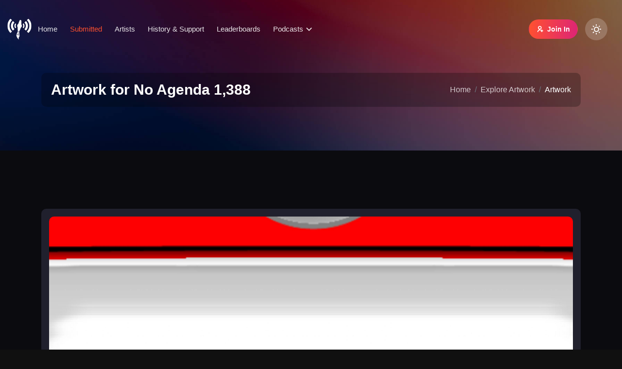

--- FILE ---
content_type: text/html; charset=UTF-8
request_url: https://noagendaartgenerator.com/artworks/20754
body_size: 3632
content:
<!DOCTYPE html>
<html lang="en">
    <head>
        <meta charset="utf-8">
        <meta http-equiv="x-ua-compatible" content="ie=edge" />
        <meta name="viewport" content="width=device-width, initial-scale=1, shrink-to-fit=no" />
        <meta name="csrf-token" content="V66YXcOyLv35PJiqPFn2AvxVW3Wel7T38VyLxfFd">
                    <title>&quot;1388!&quot; by SeanRegalado .:. No Agenda Art Generator</title>
                <meta name="description" content="">

  
  <meta property="og:url" content="https://noagendaartgenerator.com/artworks/20754">
  <meta property="og:type" content="website">
  <meta property="og:title" content="&quot;1388!&quot; by SeanRegalado">
  <meta property="og:description" content="">
  <meta property="og:image" content="https://static.noagendaartgenerator.com/thumbnails/2021/10/seanregalado-1388_22858.jpg">

  
  <meta name="twitter:card" content="summary_large_image">
  <meta property="twitter:domain" content="noagendaartgenerator.com">
  <meta property="twitter:url" content="https://noagendaartgenerator.com/artworks/20754">
  <meta name="twitter:title" content="No Agenda Art Generator">
  <meta name="twitter:description" content="">
  <meta name="twitter:image" content="https://static.noagendaartgenerator.com/thumbnails/2021/10/seanregalado-1388_22858.jpg">
        <link rel="apple-touch-icon-precomposed" sizes="57x57" href="https://static.noagendaartgenerator.com/v3/dist/ico/apple-touch-icon-57x57.png" />
<link rel="apple-touch-icon-precomposed" sizes="114x114" href="https://static.noagendaartgenerator.com/v3/dist/ico/apple-touch-icon-114x114.png" />
<link rel="apple-touch-icon-precomposed" sizes="72x72" href="https://static.noagendaartgenerator.com/v3/dist/ico/apple-touch-icon-72x72.png" />
<link rel="apple-touch-icon-precomposed" sizes="144x144" href="https://static.noagendaartgenerator.com/v3/dist/ico/apple-touch-icon-144x144.png" />
<link rel="apple-touch-icon-precomposed" sizes="60x60" href="https://static.noagendaartgenerator.com/v3/dist/ico/apple-touch-icon-60x60.png" />
<link rel="apple-touch-icon-precomposed" sizes="120x120" href="https://static.noagendaartgenerator.com/v3/dist/ico/apple-touch-icon-120x120.png" />
<link rel="apple-touch-icon-precomposed" sizes="76x76" href="https://static.noagendaartgenerator.com/v3/dist/ico/apple-touch-icon-76x76.png" />
<link rel="apple-touch-icon-precomposed" sizes="152x152" href="https://static.noagendaartgenerator.com/v3/dist/ico/apple-touch-icon-152x152.png" />
<link rel="icon" type="image/png" href="https://static.noagendaartgenerator.com/v3/dist/ico/favicon-196x196.png" sizes="196x196" />
<link rel="icon" type="image/png" href="https://static.noagendaartgenerator.com/v3/dist/ico/favicon-96x96.png" sizes="96x96" />
<link rel="icon" type="image/png" href="https://static.noagendaartgenerator.com/v3/dist/ico/favicon-32x32.png" sizes="32x32" />
<link rel="icon" type="image/png" href="https://static.noagendaartgenerator.com/v3/dist/ico/favicon-16x16.png" sizes="16x16" />
<link rel="icon" type="image/png" href="https://static.noagendaartgenerator.com/v3/dist/ico/favicon-128.png" sizes="128x128" />
<meta name="application-name" content="No Agenda Art Generator"/>
<meta name="msapplication-TileColor" content="#101010" />
<meta name="msapplication-TileImage" content="https://static.noagendaartgenerator.com/v3/dist/ico/mstile-144x144.png" />
<meta name="msapplication-square70x70logo" content="https://static.noagendaartgenerator.com/v3/dist/ico/mstile-70x70.png" />
<meta name="msapplication-square150x150logo" content="https://static.noagendaartgenerator.com/v3/dist/ico/mstile-150x150.png" />
<meta name="msapplication-wide310x150logo" content="https://static.noagendaartgenerator.com/v3/dist/ico/mstile-310x150.png" />
<meta name="msapplication-square310x310logo" content="https://static.noagendaartgenerator.com/v3/dist/ico/mstile-310x310.png" />
        <link rel="preload" as="style" href="/build/assets/app-WkJj4PUa.css" /><link rel="stylesheet" href="/build/assets/app-WkJj4PUa.css" data-navigate-track="reload" />        <!-- Livewire Styles --><style >[wire\:loading][wire\:loading], [wire\:loading\.delay][wire\:loading\.delay], [wire\:loading\.inline-block][wire\:loading\.inline-block], [wire\:loading\.inline][wire\:loading\.inline], [wire\:loading\.block][wire\:loading\.block], [wire\:loading\.flex][wire\:loading\.flex], [wire\:loading\.table][wire\:loading\.table], [wire\:loading\.grid][wire\:loading\.grid], [wire\:loading\.inline-flex][wire\:loading\.inline-flex] {display: none;}[wire\:loading\.delay\.none][wire\:loading\.delay\.none], [wire\:loading\.delay\.shortest][wire\:loading\.delay\.shortest], [wire\:loading\.delay\.shorter][wire\:loading\.delay\.shorter], [wire\:loading\.delay\.short][wire\:loading\.delay\.short], [wire\:loading\.delay\.default][wire\:loading\.delay\.default], [wire\:loading\.delay\.long][wire\:loading\.delay\.long], [wire\:loading\.delay\.longer][wire\:loading\.delay\.longer], [wire\:loading\.delay\.longest][wire\:loading\.delay\.longest] {display: none;}[wire\:offline][wire\:offline] {display: none;}[wire\:dirty]:not(textarea):not(input):not(select) {display: none;}:root {--livewire-progress-bar-color: #2299dd;}[x-cloak] {display: none !important;}[wire\:cloak] {display: none !important;}dialog#livewire-error::backdrop {background-color: rgba(0, 0, 0, .6);}</style>
        <noscript><style> #preloader { display:none; } </style></noscript>
            </head>
    <body data-preferred_theme="">
        <div id="preloader">
    <div id="ctn-preloader" class="ctn-preloader">
        <div class="animation-preloader">
            <div class="icon">
                <img src="/build/assets/logo-preloader-q1OeFCM7.png" 
                    alt="Podcast Art Generator Logo"
                    class="m-auto d-block"> 
                <span></span>
            </div>
        </div>
    </div>
</div>        <header class="ib-header header-default header-fixed header--sticky fluid-header">
    <div class="header-inner d-flex align-items-center justify-content-between">
        <div class="header-left d-flex align-items-center">
            <div class="logo-wrapper">
                <a href="/" class="logo logo-light">
                    <img src="/build/assets/logo-dark-naag-uRZvUrPo.png" alt="No Agenda Art Generator"
                        title="No Agenda Art Generator - Home">
                </a>
                <a href="/" class="logo logo-dark">
                    <img src="/build/assets/logo-white-naag-Tdf_UPPT.png" alt="No Agenda Art Generator"
                        title="No Agenda Art Generator - Home">
                </a>
            </div>
            <div class="mainmenu-wrapper">
                <nav id="sideNav" class="mainmenu-nav d-none d-xl-block">
                    <ul class="mainmenu">
                        <li>
    <a  href="/">Home</a>
</li>
<li>
    <a class="active" href="/artworks">Submitted</a>
</li>
<li>
    <a  href="/artists">Artists</a>
</li>
<li>
    <a rel="me"  href="/support-development">History & Support</a>
<li>
    <a  href="/leaderboards">Leaderboards</a>
</li>

                        <li class="has-dropdown has-menu-child-item">
                            <a >Podcasts</a>
                            <ul class="submenu">
                                                                    <li>
                                        <a href="/podcasts/no-agenda-show">No Agenda</a>
                                    </li>
                                                            </ul>
                        </li>
                    </ul>
                </nav>
            </div>
        </div>
        <div class="header-right d-flex align-items-center">
            <ul class="header-right-inner">
                
                                    <li class="wallet-button"> <a href="/login" class="btn btn-gradient btn-small">
                        <span><i class="ri-user-add-line"></i>Join In</span></a>
                    </li>
                                <li>
                    <label class="theme-switcher-label d-flex" for="theme-switcher">
                        <input type="checkbox" class="theme-switcher" id="theme-switcher">
                        <div class="switch-handle">
                            <i class="ri-sun-line light-text"></i>
                            <i class="ri-moon-line dark-text"></i>
                        </div>
                    </label>
                </li>
                <li class="setting-option mobile-menu-bar d-block d-xl-none">
                    <button class="hamburger-button">
                        <i class="ri-menu-2-fill"></i>
                    </button>
                </li>
            </ul>
        </div>
    </div>
</header>


<div class="popup-mobile-menu">
    <div class="inner">
        <div class="header-top">
            <div class="logo logo-custom-css">
                <a href="/" class="logo logo-light">
                    <img src="/build/assets/logo-dark-naag-mob-gm9C74Q9.png" alt="No Agenda Art Generator"
                        title="No Agenda Art Generator - Home">
                </a>
                <a href="/" class="logo logo-dark">
                    <img src="/build/assets/logo-white-naag-mob-lwJQXb3H.png" alt="No Agenda Art Generator"
                        title="No Agenda Art Generator - Home">
                </a>
            </div>
            <div class="close-menu">
                <button class="close-button">
                    <i class="ri-close-fill"></i>
                </button>
            </div>
        </div>
        <nav>
            <ul class="mainmenu">
            <li>
    <a  href="/">Home</a>
</li>
<li>
    <a class="active" href="/artworks">Submitted</a>
</li>
<li>
    <a  href="/artists">Artists</a>
</li>
<li>
    <a rel="me"  href="/support-development">History & Support</a>
<li>
    <a  href="/leaderboards">Leaderboards</a>
</li>

            <li class="has-dropdown has-menu-child-item">
                <a >Podcasts</a>
                <ul class="submenu">
                                            <li>
                            <a href="/podcasts/no-agenda-show">No Agenda</a>
                        </li>
                                    </ul>
            </li>
            </ul>
        </nav>
    </div>
</div>


        <section class="inner-page-banner bg-2 bg-image">
    <div class="container">
        <div class="inner text-center">
            <h1 class="title">Artwork for No Agenda
                1,388</h1>
            <nav class="mt-4">
                <ol class="breadcrumb justify-content-center">
                    <li class="breadcrumb-item"><a href="/">Home</a></li>
                    <li class="breadcrumb-item"><a href="/artworks">Explore Artwork</a></li>
                    <li class="breadcrumb-item active">Artwork</li>
                </ol>
            </nav>
        </div>
    </div>
</section>
        <section class="product-details section-bg-separation-2 pt-120 pb-90">
    <div class="container">
                <div class="row">
            <div class="col-xxl-6 mb-6">
                <div class="explore-style-one">
                    <div class="thumb"><a href="https://static.noagendaartgenerator.com/artworks/2021/10/seanregalado-1388_22858.jpg"
                        ><img id="largeImage"src="https://static.noagendaartgenerator.com/artworks/2021/10/seanregalado-1388_22858.jpg"
                            alt="1388! by SeanRegalado for "></a>
                    </div>
                </div>
            </div>
            <div class="col-xxl-6 mb-6 mb-6">
                <div class="details-content">
                    <h2 class="main_title">&ldquo;1388!&rdquo;</h2>
                    <h4 class="mb-1">By SeanRegalado</h4>
                    <p class="subtitle">
                        Submitted for No Agenda<br>
                        Episode 1,388 &middot;
                        Thursday, October 7<sup>th</sup>,
                        2021
                    </p>
                                        <div class="container">
                        <div class="row">
                            <div class="col">
                                <a class="btn btn-medium btn-gradient w-100 justify-content-center mt-5"
                                    href="https://static.noagendaartgenerator.com/artworks/2021/10/seanregalado-1388_22858.jpg">
                                    <span>Download 3k px Image</span></a>
                            </div>
                            <div class="col">
                                <a class="btn btn-medium btn-gradient w-100 justify-content-center mt-5"
                                    href="https://static.noagendaartgenerator.com/thumbnails/2021/10/seanregalado-1388_22858.jpg">
                                    <span>Download 512 px Image</span></a>
                            </div>
                        </div>
                        <div class="row">
                            <div class="col">
                                                                <a href="/podcast/no-agenda-show/episode/1388.0_sandwich-generation"
                                    class="btn btn-medium btn-gradient w-100 justify-content-center mt-5"><span><i
                                        class="ri-headphone-fill"></i>
                                        View Episode
                                    </span></a>
                                </div>
                                <div class="col">
                                                                    <a href="/podcasts/no-agenda-show"
                                        class="btn btn-medium btn-gradient w-100 justify-content-center mt-5"><span><i
                                            class="ri-broadcast-line"></i>
                                            No Agenda Podcast
                                        </span></a>
                            </div>
                        </div>
                        <div class="row">
                            <div class="col">
                                <a href="/artist/seanregalado"
                                        class="btn btn-medium btn-gradient w-100 justify-content-center mt-5"><span><i
                                            class="ri-user-fill"></i>
                                            View SeanRegalado's Artist Profile
                                    </span></a>
                            </div>
                        </div>
                    </div>
                </div>
            </div>
        </div>
    </div>
</section>

        <footer class="footer-wrapper">
    <div class="footer-inner pt-120 pb-80">
    <div class="container">
        <div class="row">
        <div class="col-lg-5 col-md-6 mb-8">
            <div class="footer-widget first-block">
            <div class="mb-4">
                <a href="/" class="logo-light"><img src="/build/assets/logo-dark-naag-mob-gm9C74Q9.png" alt="No Agenda Art Generator"
                    title="No Agenda Art Generator - Home"></a>
                <a href="/" class="logo logo-dark"><img src="/build/assets/logo-white-naag-mob-lwJQXb3H.png" alt="No Agenda Art Generator"
                    title="No Agenda Art Generator - Home"></a>
            </div>
            <p class="mb-5 text-justify">Providing the best podcast album art in the universe since 2010.
                By submitting artwork, you are acknowledging
                you have the right to publish the work and are agreeing to place the work under the
                <a href="https://creativecommons.org/licenses/by-sa/3.0/us/">Creative Commons Attribution
                Share-Alike 3.0, United States License</a>. TYFYC and ITM.
            </div>
        </div>
        

        <div class="col-lg-2 col-md-6 mb-8">
            <div class="footer-widget">
            <h4>Community</h4>
            <ul class="footer-list-widget">
                <li><a href="https://noagendashow.net">No Agenda Show</a></li>
                <li><a href="https://noauthority.social/">No Authority Social</a></li>
                <li><a href="https://noagendastream.com">No Agenda Stream</a></li>
                <li><a href="http://listen.noagendastream.com/">Alternate Stream Link</a></li>
                <li><a href="http://noagendanation.com/">No Agenda Nation</a></li>
                <li><a href="http://noagendashop.com/">No Agenda Shop</a></li>
            </ul>
            </div>
        </div>
        

        <div class="col-lg-2 col-md-6 mb-8">
            <div class="footer-widget">
            <h4>Navigation</h4>
            <ul class="footer-list-widget">
                <li>
    <a  href="/">Home</a>
</li>
<li>
    <a class="active" href="/artworks">Submitted</a>
</li>
<li>
    <a  href="/artists">Artists</a>
</li>
<li>
    <a rel="me"  href="/support-development">History & Support</a>
<li>
    <a  href="/leaderboards">Leaderboards</a>
</li>

            </ul>
            </div>
        </div>
        

        <div class="col-lg-3 col-md-6 mb-8">
            <div class="footer-widget">
            <h4>Support</h4>
            <ul class="footer-list-widget">
                <li><a href="https://dvorak.org/na">Donate to the No Agenda Podcast</a></li>
                <li><a rel="me" href="/support-development">Support The Generator</a></li>
                <li><a rel="me" href="https://noauthority.social/@SirPaulCouture">Argue with me on NA Social</a></li>
            </ul>
            </div>
        </div>
        
        </div>
    </div>
    
    </div>
    <div class="copyright text-center">
    <div class="container">
        <p>Copyright © 2010-2026 Paul Couture. Some Rights Reserved.</p>
    </div>
    </div>
</footer>

        <script src="https://static.noagendaartgenerator.com/v3/dist/vendor/js/jquery.js"></script>
        <script src="https://static.noagendaartgenerator.com/v3/dist/vendor/js/jquery.nice-select.min.js"></script>
        <script src="https://static.noagendaartgenerator.com/v3/dist/vendor/js/modernizer.min.js"></script>
        <script src="https://static.noagendaartgenerator.com/v3/dist/vendor/js/slick.min.js"></script>
        <script src="https://static.noagendaartgenerator.com/v3/dist/vendor/js/bootstrap.min.js"></script>
        <script src="https://static.noagendaartgenerator.com/v3/dist/vendor/js/waypoint.js"></script>
        <script src="https://static.noagendaartgenerator.com/v3/dist/vendor/js/js.cookie.js"></script>
        <script src="https://static.noagendaartgenerator.com/v3/dist/vendor/js/count-down.js"></script>
        <script src="https://static.noagendaartgenerator.com/v3/dist/vendor/js/counter-up.js"></script>
        <script src="https://static.noagendaartgenerator.com/v3/dist/vendor/js/isotop.js"></script>
        <script src="https://static.noagendaartgenerator.com/v3/dist/vendor/js/imageloaded.js"></script>
        <script src="https://static.noagendaartgenerator.com/v3/dist/vendor/js/aos.js"></script>
        <script src="https://static.noagendaartgenerator.com/v3/dist/vendor/js/jquery.custom-file-input.js"></script>
        <script data-navigate-once="true">window.livewireScriptConfig = {"csrf":"V66YXcOyLv35PJiqPFn2AvxVW3Wel7T38VyLxfFd","uri":"\/livewire\/update","progressBar":"","nonce":""};</script>
        <link rel="modulepreload" href="/build/assets/app-pVdcB5Yy.js" /><script type="module" src="/build/assets/app-pVdcB5Yy.js" data-navigate-track="reload"></script>            <script defer src="https://static.cloudflareinsights.com/beacon.min.js/vcd15cbe7772f49c399c6a5babf22c1241717689176015" integrity="sha512-ZpsOmlRQV6y907TI0dKBHq9Md29nnaEIPlkf84rnaERnq6zvWvPUqr2ft8M1aS28oN72PdrCzSjY4U6VaAw1EQ==" data-cf-beacon='{"version":"2024.11.0","token":"4aeed0eb953246b9aae29127d50cf46a","r":1,"server_timing":{"name":{"cfCacheStatus":true,"cfEdge":true,"cfExtPri":true,"cfL4":true,"cfOrigin":true,"cfSpeedBrain":true},"location_startswith":null}}' crossorigin="anonymous"></script>
</body>
</html>


--- FILE ---
content_type: text/javascript; charset=utf-8
request_url: https://static.noagendaartgenerator.com/v3/dist/vendor/js/bootstrap.min.js
body_size: 22729
content:
!function(e,t){"object"==typeof exports&&"undefined"!=typeof module?module.exports=t():"function"==typeof define&&define.amd?define(t):(e="undefined"!=typeof globalThis?globalThis:e||self).bootstrap=t()}(this,function(){"use strict";const f={find:(e,t=document.documentElement)=>[].concat(...Element.prototype.querySelectorAll.call(t,e)),findOne:(e,t=document.documentElement)=>Element.prototype.querySelector.call(t,e),children:(e,t)=>[].concat(...e.children).filter(e=>e.matches(t)),parents(e,t){const i=[];let s=e.parentNode;for(;s&&s.nodeType===Node.ELEMENT_NODE&&3!==s.nodeType;)s.matches(t)&&i.push(s),s=s.parentNode;return i},prev(e,t){let i=e.previousElementSibling;for(;i;){if(i.matches(t))return[i];i=i.previousElementSibling}return[]},next(e,t){let i=e.nextElementSibling;for(;i;){if(i.matches(t))return[i];i=i.nextElementSibling}return[]}},l=e=>{for(;e+=Math.floor(1e6*Math.random()),document.getElementById(e););return e},t=t=>{let i=t.getAttribute("data-bs-target");if(!i||"#"===i){let e=t.getAttribute("href");if(!e||!e.includes("#")&&!e.startsWith("."))return null;e.includes("#")&&!e.startsWith("#")&&(e="#"+e.split("#")[1]),i=e&&"#"!==e?e.trim():null}return i},r=e=>{e=t(e);return e&&document.querySelector(e)?e:null},n=e=>{e=t(e);return e?document.querySelector(e):null},o=e=>{e.dispatchEvent(new Event("transitionend"))},a=e=>!(!e||"object"!=typeof e)&&void 0!==(e=void 0!==e.jquery?e[0]:e).nodeType,c=e=>a(e)?e.jquery?e[0]:e:"string"==typeof e&&0<e.length?f.findOne(e):null,i=(s,n,o)=>{Object.keys(o).forEach(e=>{var t=o[e],i=n[e],i=i&&a(i)?"element":null==i?""+i:{}.toString.call(i).match(/\s([a-z]+)/i)[1].toLowerCase();if(!new RegExp(t).test(i))throw new TypeError(`${s.toUpperCase()}: Option "${e}" provided type "${i}" but expected type "${t}".`)})},s=e=>!(!a(e)||0===e.getClientRects().length)&&"visible"===getComputedStyle(e).getPropertyValue("visibility"),h=e=>!e||e.nodeType!==Node.ELEMENT_NODE||!!e.classList.contains("disabled")||(void 0!==e.disabled?e.disabled:e.hasAttribute("disabled")&&"false"!==e.getAttribute("disabled")),d=e=>{if(!document.documentElement.attachShadow)return null;if("function"!=typeof e.getRootNode)return e instanceof ShadowRoot?e:e.parentNode?d(e.parentNode):null;e=e.getRootNode();return e instanceof ShadowRoot?e:null},u=()=>{},p=e=>e.offsetHeight,m=()=>{var e=window["jQuery"];return e&&!document.body.hasAttribute("data-bs-no-jquery")?e:null},g=[],_=()=>"rtl"===document.documentElement.dir,e=s=>{var e=()=>{const e=m();if(e){const t=s.NAME,i=e.fn[t];e.fn[t]=s.jQueryInterface,e.fn[t].Constructor=s,e.fn[t].noConflict=()=>(e.fn[t]=i,s.jQueryInterface)}};"loading"===document.readyState?(g.length||document.addEventListener("DOMContentLoaded",()=>{g.forEach(e=>e())}),g.push(e)):e()},b=e=>{"function"==typeof e&&e()},v=(i,n,e=!0)=>{if(e){e=(()=>{if(!n)return 0;let{transitionDuration:e,transitionDelay:t}=window.getComputedStyle(n);var i=Number.parseFloat(e),s=Number.parseFloat(t);return i||s?(e=e.split(",")[0],t=t.split(",")[0],1e3*(Number.parseFloat(e)+Number.parseFloat(t))):0})()+5;let t=!1;const s=({target:e})=>{e===n&&(t=!0,n.removeEventListener("transitionend",s),b(i))};n.addEventListener("transitionend",s),setTimeout(()=>{t||o(n)},e)}else b(i)},y=(e,t,i,s)=>{let n=e.indexOf(t);if(-1===n)return e[!i&&s?e.length-1:0];t=e.length;return n+=i?1:-1,s&&(n=(n+t)%t),e[Math.max(0,Math.min(n,t-1))]},w=/[^.]*(?=\..*)\.|.*/,E=/\..*/,A=/::\d+$/,T={};let O=1;const C={mouseenter:"mouseover",mouseleave:"mouseout"},k=/^(mouseenter|mouseleave)/i,L=new Set(["click","dblclick","mouseup","mousedown","contextmenu","mousewheel","DOMMouseScroll","mouseover","mouseout","mousemove","selectstart","selectend","keydown","keypress","keyup","orientationchange","touchstart","touchmove","touchend","touchcancel","pointerdown","pointermove","pointerup","pointerleave","pointercancel","gesturestart","gesturechange","gestureend","focus","blur","change","reset","select","submit","focusin","focusout","load","unload","beforeunload","resize","move","DOMContentLoaded","readystatechange","error","abort","scroll"]);function x(e,t){return t&&`${t}::${O++}`||e.uidEvent||O++}function D(e){var t=x(e);return e.uidEvent=t,T[t]=T[t]||{},T[t]}function S(i,s,n=null){var o=Object.keys(i);for(let e=0,t=o.length;e<t;e++){var r=i[o[e]];if(r.originalHandler===s&&r.delegationSelector===n)return r}return null}function I(e,t,i){var s="string"==typeof t,t=s?i:t;let n=M(e);return L.has(n)||(n=e),[s,t,n]}function N(e,t,i,s,n){if("string"==typeof t&&e){if(i||(i=s,s=null),k.test(t)){const e=t=>function(e){if(!e.relatedTarget||e.relatedTarget!==e.delegateTarget&&!e.delegateTarget.contains(e.relatedTarget))return t.call(this,e)};s?s=e(s):i=e(i)}const[h,d,u]=I(t,i,s),f=D(e),p=f[u]||(f[u]={}),m=S(p,d,h?i:null);if(m)return m.oneOff=m.oneOff&&n,0;const g=x(d,t.replace(w,"")),_=h?(a=e,l=i,c=s,function i(s){var n=a.querySelectorAll(l);for(let t=s["target"];t&&t!==this;t=t.parentNode)for(let e=n.length;e--;)if(n[e]===t)return s.delegateTarget=t,i.oneOff&&P.off(a,s.type,l,c),c.apply(t,[s]);return null}):(o=e,r=i,function e(t){return t.delegateTarget=o,e.oneOff&&P.off(o,t.type,r),r.apply(o,[t])});var o,r,a,l,c;_.delegationSelector=h?i:null,_.originalHandler=d,_.oneOff=n,_.uidEvent=g,p[g]=_,e.addEventListener(u,_,h)}}function j(e,t,i,s,n){s=S(t[i],s,n);s&&(e.removeEventListener(i,s,Boolean(n)),delete t[i][s.uidEvent])}function M(e){return e=e.replace(E,""),C[e]||e}const P={on(e,t,i,s){N(e,t,i,s,!1)},one(e,t,i,s){N(e,t,i,s,!0)},off(i,s,e,t){if("string"==typeof s&&i){const[n,o,r]=I(s,e,t),a=r!==s,l=D(i),c=s.startsWith(".");if(void 0!==o)return l&&l[r]?void j(i,l,r,o,n?e:null):void 0;c&&Object.keys(l).forEach(e=>{!function(t,i,s,n){const o=i[s]||{};Object.keys(o).forEach(e=>{if(e.includes(n)){const n=o[e];j(t,i,s,n.originalHandler,n.delegationSelector)}})}(i,l,e,s.slice(1))});const h=l[r]||{};Object.keys(h).forEach(e=>{var t=e.replace(A,"");if(!a||s.includes(t)){const s=h[e];j(i,l,r,s.originalHandler,s.delegationSelector)}})}},trigger(e,t,i){if("string"!=typeof t||!e)return null;const s=m(),n=M(t),o=t!==n,r=L.has(n);let a,l=!0,c=!0,h=!1,d=null;return o&&s&&(a=s.Event(t,i),s(e).trigger(a),l=!a.isPropagationStopped(),c=!a.isImmediatePropagationStopped(),h=a.isDefaultPrevented()),r?(d=document.createEvent("HTMLEvents"),d.initEvent(n,l,!0)):d=new CustomEvent(t,{bubbles:l,cancelable:!0}),void 0!==i&&Object.keys(i).forEach(e=>{Object.defineProperty(d,e,{get:()=>i[e]})}),h&&d.preventDefault(),c&&e.dispatchEvent(d),d.defaultPrevented&&void 0!==a&&a.preventDefault(),d}},H=new Map;var R=function(e,t,i){H.has(e)||H.set(e,new Map);const s=H.get(e);s.has(t)||0===s.size?s.set(t,i):console.error(`Bootstrap doesn't allow more than one instance per element. Bound instance: ${Array.from(s.keys())[0]}.`)},B=(e,t)=>H.has(e)&&H.get(e).get(t)||null,W=function(e,t){if(H.has(e)){const i=H.get(e);i.delete(t),0===i.size&&H.delete(e)}};class q{constructor(e){(e=c(e))&&(this._element=e,R(this._element,this.constructor.DATA_KEY,this))}dispose(){W(this._element,this.constructor.DATA_KEY),P.off(this._element,this.constructor.EVENT_KEY),Object.getOwnPropertyNames(this).forEach(e=>{this[e]=null})}_queueCallback(e,t,i=!0){v(e,t,i)}static getInstance(e){return B(e,this.DATA_KEY)}static getOrCreateInstance(e,t={}){return this.getInstance(e)||new this(e,"object"==typeof t?t:null)}static get VERSION(){return"5.0.2"}static get NAME(){throw new Error('You have to implement the static method "NAME", for each component!')}static get DATA_KEY(){return"bs."+this.NAME}static get EVENT_KEY(){return"."+this.DATA_KEY}}class z extends q{static get NAME(){return"alert"}close(e){var t=e?this._getRootElement(e):this._element,e=this._triggerCloseEvent(t);null===e||e.defaultPrevented||this._removeElement(t)}_getRootElement(e){return n(e)||e.closest(".alert")}_triggerCloseEvent(e){return P.trigger(e,"close.bs.alert")}_removeElement(e){e.classList.remove("show");var t=e.classList.contains("fade");this._queueCallback(()=>this._destroyElement(e),e,t)}_destroyElement(e){e.remove(),P.trigger(e,"closed.bs.alert")}static jQueryInterface(t){return this.each(function(){const e=z.getOrCreateInstance(this);"close"===t&&e[t](this)})}static handleDismiss(t){return function(e){e&&e.preventDefault(),t.close(this)}}}P.on(document,"click.bs.alert.data-api",'[data-bs-dismiss="alert"]',z.handleDismiss(new z)),e(z);class $ extends q{static get NAME(){return"button"}toggle(){this._element.setAttribute("aria-pressed",this._element.classList.toggle("active"))}static jQueryInterface(t){return this.each(function(){const e=$.getOrCreateInstance(this);"toggle"===t&&e[t]()})}}function U(e){return"true"===e||"false"!==e&&(e===Number(e).toString()?Number(e):""===e||"null"===e?null:e)}function F(e){return e.replace(/[A-Z]/g,e=>"-"+e.toLowerCase())}P.on(document,"click.bs.button.data-api",'[data-bs-toggle="button"]',e=>{e.preventDefault();e=e.target.closest('[data-bs-toggle="button"]');$.getOrCreateInstance(e).toggle()}),e($);const V={setDataAttribute(e,t,i){e.setAttribute("data-bs-"+F(t),i)},removeDataAttribute(e,t){e.removeAttribute("data-bs-"+F(t))},getDataAttributes(i){if(!i)return{};const s={};return Object.keys(i.dataset).filter(e=>e.startsWith("bs")).forEach(e=>{let t=e.replace(/^bs/,"");t=t.charAt(0).toLowerCase()+t.slice(1,t.length),s[t]=U(i.dataset[e])}),s},getDataAttribute:(e,t)=>U(e.getAttribute("data-bs-"+F(t))),offset(e){e=e.getBoundingClientRect();return{top:e.top+document.body.scrollTop,left:e.left+document.body.scrollLeft}},position:e=>({top:e.offsetTop,left:e.offsetLeft})},K={interval:5e3,keyboard:!0,slide:!1,pause:"hover",wrap:!0,touch:!0},X={interval:"(number|boolean)",keyboard:"boolean",slide:"(boolean|string)",pause:"(string|boolean)",wrap:"boolean",touch:"boolean"},Y="next",Q="prev",G="left",Z="right",J={ArrowLeft:Z,ArrowRight:G};class ee extends q{constructor(e,t){super(e),this._items=null,this._interval=null,this._activeElement=null,this._isPaused=!1,this._isSliding=!1,this.touchTimeout=null,this.touchStartX=0,this.touchDeltaX=0,this._config=this._getConfig(t),this._indicatorsElement=f.findOne(".carousel-indicators",this._element),this._touchSupported="ontouchstart"in document.documentElement||0<navigator.maxTouchPoints,this._pointerEvent=Boolean(window.PointerEvent),this._addEventListeners()}static get Default(){return K}static get NAME(){return"carousel"}next(){this._slide(Y)}nextWhenVisible(){!document.hidden&&s(this._element)&&this.next()}prev(){this._slide(Q)}pause(e){e||(this._isPaused=!0),f.findOne(".carousel-item-next, .carousel-item-prev",this._element)&&(o(this._element),this.cycle(!0)),clearInterval(this._interval),this._interval=null}cycle(e){e||(this._isPaused=!1),this._interval&&(clearInterval(this._interval),this._interval=null),this._config&&this._config.interval&&!this._isPaused&&(this._updateInterval(),this._interval=setInterval((document.visibilityState?this.nextWhenVisible:this.next).bind(this),this._config.interval))}to(e){this._activeElement=f.findOne(".active.carousel-item",this._element);var t=this._getItemIndex(this._activeElement);if(!(e>this._items.length-1||e<0))if(this._isSliding)P.one(this._element,"slid.bs.carousel",()=>this.to(e));else{if(t===e)return this.pause(),void this.cycle();t=t<e?Y:Q;this._slide(t,this._items[e])}}_getConfig(e){return e={...K,...V.getDataAttributes(this._element),..."object"==typeof e?e:{}},i("carousel",e,X),e}_handleSwipe(){var e=Math.abs(this.touchDeltaX);e<=40||(e=e/this.touchDeltaX,this.touchDeltaX=0,e&&this._slide(0<e?Z:G))}_addEventListeners(){this._config.keyboard&&P.on(this._element,"keydown.bs.carousel",e=>this._keydown(e)),"hover"===this._config.pause&&(P.on(this._element,"mouseenter.bs.carousel",e=>this.pause(e)),P.on(this._element,"mouseleave.bs.carousel",e=>this.cycle(e))),this._config.touch&&this._touchSupported&&this._addTouchEventListeners()}_addTouchEventListeners(){const t=e=>{!this._pointerEvent||"pen"!==e.pointerType&&"touch"!==e.pointerType?this._pointerEvent||(this.touchStartX=e.touches[0].clientX):this.touchStartX=e.clientX},i=e=>{this.touchDeltaX=e.touches&&1<e.touches.length?0:e.touches[0].clientX-this.touchStartX},s=e=>{!this._pointerEvent||"pen"!==e.pointerType&&"touch"!==e.pointerType||(this.touchDeltaX=e.clientX-this.touchStartX),this._handleSwipe(),"hover"===this._config.pause&&(this.pause(),this.touchTimeout&&clearTimeout(this.touchTimeout),this.touchTimeout=setTimeout(e=>this.cycle(e),500+this._config.interval))};f.find(".carousel-item img",this._element).forEach(e=>{P.on(e,"dragstart.bs.carousel",e=>e.preventDefault())}),this._pointerEvent?(P.on(this._element,"pointerdown.bs.carousel",e=>t(e)),P.on(this._element,"pointerup.bs.carousel",e=>s(e)),this._element.classList.add("pointer-event")):(P.on(this._element,"touchstart.bs.carousel",e=>t(e)),P.on(this._element,"touchmove.bs.carousel",e=>i(e)),P.on(this._element,"touchend.bs.carousel",e=>s(e)))}_keydown(e){var t;/input|textarea/i.test(e.target.tagName)||(t=J[e.key])&&(e.preventDefault(),this._slide(t))}_getItemIndex(e){return this._items=e&&e.parentNode?f.find(".carousel-item",e.parentNode):[],this._items.indexOf(e)}_getItemByOrder(e,t){e=e===Y;return y(this._items,t,e,this._config.wrap)}_triggerSlideEvent(e,t){var i=this._getItemIndex(e),s=this._getItemIndex(f.findOne(".active.carousel-item",this._element));return P.trigger(this._element,"slide.bs.carousel",{relatedTarget:e,direction:t,from:s,to:i})}_setActiveIndicatorElement(t){if(this._indicatorsElement){const e=f.findOne(".active",this._indicatorsElement);e.classList.remove("active"),e.removeAttribute("aria-current");const i=f.find("[data-bs-target]",this._indicatorsElement);for(let e=0;e<i.length;e++)if(Number.parseInt(i[e].getAttribute("data-bs-slide-to"),10)===this._getItemIndex(t)){i[e].classList.add("active"),i[e].setAttribute("aria-current","true");break}}}_updateInterval(){const e=this._activeElement||f.findOne(".active.carousel-item",this._element);var t;e&&((t=Number.parseInt(e.getAttribute("data-bs-interval"),10))?(this._config.defaultInterval=this._config.defaultInterval||this._config.interval,this._config.interval=t):this._config.interval=this._config.defaultInterval||this._config.interval)}_slide(e,t){const i=this._directionToOrder(e),s=f.findOne(".active.carousel-item",this._element),n=this._getItemIndex(s),o=t||this._getItemByOrder(i,s),r=this._getItemIndex(o),a=Boolean(this._interval),l=i===Y,c=l?"carousel-item-start":"carousel-item-end",h=l?"carousel-item-next":"carousel-item-prev",d=this._orderToDirection(i);if(o&&o.classList.contains("active"))this._isSliding=!1;else if(!this._isSliding&&!this._triggerSlideEvent(o,d).defaultPrevented&&s&&o){this._isSliding=!0,a&&this.pause(),this._setActiveIndicatorElement(o),this._activeElement=o;const u=()=>{P.trigger(this._element,"slid.bs.carousel",{relatedTarget:o,direction:d,from:n,to:r})};if(this._element.classList.contains("slide")){o.classList.add(h),p(o),s.classList.add(c),o.classList.add(c);const f=()=>{o.classList.remove(c,h),o.classList.add("active"),s.classList.remove("active",h,c),this._isSliding=!1,setTimeout(u,0)};this._queueCallback(f,s,!0)}else s.classList.remove("active"),o.classList.add("active"),this._isSliding=!1,u();a&&this.cycle()}}_directionToOrder(e){return[Z,G].includes(e)?_()?e===G?Q:Y:e===G?Y:Q:e}_orderToDirection(e){return[Y,Q].includes(e)?_()?e===Q?G:Z:e===Q?Z:G:e}static carouselInterface(e,t){const i=ee.getOrCreateInstance(e,t);let s=i["_config"];"object"==typeof t&&(s={...s,...t});e="string"==typeof t?t:s.slide;if("number"==typeof t)i.to(t);else if("string"==typeof e){if(void 0===i[e])throw new TypeError(`No method named "${e}"`);i[e]()}else s.interval&&s.ride&&(i.pause(),i.cycle())}static jQueryInterface(e){return this.each(function(){ee.carouselInterface(this,e)})}static dataApiClickHandler(e){const t=n(this);if(t&&t.classList.contains("carousel")){const i={...V.getDataAttributes(t),...V.getDataAttributes(this)},s=this.getAttribute("data-bs-slide-to");s&&(i.interval=!1),ee.carouselInterface(t,i),s&&ee.getInstance(t).to(s),e.preventDefault()}}}P.on(document,"click.bs.carousel.data-api","[data-bs-slide], [data-bs-slide-to]",ee.dataApiClickHandler),P.on(window,"load.bs.carousel.data-api",()=>{var i=f.find('[data-bs-ride="carousel"]');for(let e=0,t=i.length;e<t;e++)ee.carouselInterface(i[e],ee.getInstance(i[e]))}),e(ee);const te={toggle:!0,parent:""},ie={toggle:"boolean",parent:"(string|element)"};class se extends q{constructor(e,i){super(e),this._isTransitioning=!1,this._config=this._getConfig(i),this._triggerArray=f.find(`[data-bs-toggle="collapse"][href="#${this._element.id}"],[data-bs-toggle="collapse"][data-bs-target="#${this._element.id}"]`);var s=f.find('[data-bs-toggle="collapse"]');for(let e=0,t=s.length;e<t;e++){const i=s[e],n=r(i),o=f.find(n).filter(e=>e===this._element);null!==n&&o.length&&(this._selector=n,this._triggerArray.push(i))}this._parent=this._config.parent?this._getParent():null,this._config.parent||this._addAriaAndCollapsedClass(this._element,this._triggerArray),this._config.toggle&&this.toggle()}static get Default(){return te}static get NAME(){return"collapse"}toggle(){this._element.classList.contains("show")?this.hide():this.show()}show(){if(!this._isTransitioning&&!this._element.classList.contains("show")){let e,t;this._parent&&(e=f.find(".show, .collapsing",this._parent).filter(e=>"string"==typeof this._config.parent?e.getAttribute("data-bs-parent")===this._config.parent:e.classList.contains("collapse")),0===e.length&&(e=null));const s=f.findOne(this._selector);if(e){const f=e.find(e=>s!==e);if(t=f?se.getInstance(f):null,t&&t._isTransitioning)return}if(!P.trigger(this._element,"show.bs.collapse").defaultPrevented){e&&e.forEach(e=>{s!==e&&se.collapseInterface(e,"hide"),t||R(e,"bs.collapse",null)});const n=this._getDimension();this._element.classList.remove("collapse"),this._element.classList.add("collapsing"),this._element.style[n]=0,this._triggerArray.length&&this._triggerArray.forEach(e=>{e.classList.remove("collapsed"),e.setAttribute("aria-expanded",!0)}),this.setTransitioning(!0);var i="scroll"+(n[0].toUpperCase()+n.slice(1));this._queueCallback(()=>{this._element.classList.remove("collapsing"),this._element.classList.add("collapse","show"),this._element.style[n]="",this.setTransitioning(!1),P.trigger(this._element,"shown.bs.collapse")},this._element,!0),this._element.style[n]=this._element[i]+"px"}}}hide(){if(!this._isTransitioning&&this._element.classList.contains("show")&&!P.trigger(this._element,"hide.bs.collapse").defaultPrevented){var e=this._getDimension();this._element.style[e]=this._element.getBoundingClientRect()[e]+"px",p(this._element),this._element.classList.add("collapsing"),this._element.classList.remove("collapse","show");const t=this._triggerArray.length;if(0<t)for(let e=0;e<t;e++){const t=this._triggerArray[e],i=n(t);i&&!i.classList.contains("show")&&(t.classList.add("collapsed"),t.setAttribute("aria-expanded",!1))}this.setTransitioning(!0),this._element.style[e]="",this._queueCallback(()=>{this.setTransitioning(!1),this._element.classList.remove("collapsing"),this._element.classList.add("collapse"),P.trigger(this._element,"hidden.bs.collapse")},this._element,!0)}}setTransitioning(e){this._isTransitioning=e}_getConfig(e){return(e={...te,...e}).toggle=Boolean(e.toggle),i("collapse",e,ie),e}_getDimension(){return this._element.classList.contains("width")?"width":"height"}_getParent(){var e=this._config["parent"],t=`[data-bs-toggle="collapse"][data-bs-parent="${e=c(e)}"]`;return f.find(t,e).forEach(e=>{var t=n(e);this._addAriaAndCollapsedClass(t,[e])}),e}_addAriaAndCollapsedClass(e,t){if(e&&t.length){const i=e.classList.contains("show");t.forEach(e=>{i?e.classList.remove("collapsed"):e.classList.add("collapsed"),e.setAttribute("aria-expanded",i)})}}static collapseInterface(e,t){let i=se.getInstance(e);const s={...te,...V.getDataAttributes(e),..."object"==typeof t&&t?t:{}};if(!i&&s.toggle&&"string"==typeof t&&/show|hide/.test(t)&&(s.toggle=!1),i=i||new se(e,s),"string"==typeof t){if(void 0===i[t])throw new TypeError(`No method named "${t}"`);i[t]()}}static jQueryInterface(e){return this.each(function(){se.collapseInterface(this,e)})}}P.on(document,"click.bs.collapse.data-api",'[data-bs-toggle="collapse"]',function(e){("A"===e.target.tagName||e.delegateTarget&&"A"===e.delegateTarget.tagName)&&e.preventDefault();const s=V.getDataAttributes(this),t=r(this);f.find(t).forEach(e=>{const t=se.getInstance(e);let i;i=t?(null===t._parent&&"string"==typeof s.parent&&(t._config.parent=s.parent,t._parent=t._getParent()),"toggle"):s,se.collapseInterface(e,i)})}),e(se);var ne="top",oe="bottom",re="right",ae="left",le=[ne,oe,re,ae],ce=le.reduce(function(e,t){return e.concat([t+"-start",t+"-end"])},[]),he=[].concat(le,["auto"]).reduce(function(e,t){return e.concat([t,t+"-start",t+"-end"])},[]),de=["beforeRead","read","afterRead","beforeMain","main","afterMain","beforeWrite","write","afterWrite"];function ue(e){return e?(e.nodeName||"").toLowerCase():null}function fe(e){if(null==e)return window;if("[object Window]"===e.toString())return e;e=e.ownerDocument;return e&&e.defaultView||window}function pe(e){return e instanceof fe(e).Element||e instanceof Element}function me(e){return e instanceof fe(e).HTMLElement||e instanceof HTMLElement}function ge(e){return"undefined"!=typeof ShadowRoot&&(e instanceof fe(e).ShadowRoot||e instanceof ShadowRoot)}var _e={name:"applyStyles",enabled:!0,phase:"write",fn:function(e){var n=e.state;Object.keys(n.elements).forEach(function(e){var t=n.styles[e]||{},i=n.attributes[e]||{},s=n.elements[e];me(s)&&ue(s)&&(Object.assign(s.style,t),Object.keys(i).forEach(function(e){var t=i[e];!1===t?s.removeAttribute(e):s.setAttribute(e,!0===t?"":t)}))})},effect:function(e){var s=e.state,n={popper:{position:s.options.strategy,left:"0",top:"0",margin:"0"},arrow:{position:"absolute"},reference:{}};return Object.assign(s.elements.popper.style,n.popper),s.styles=n,s.elements.arrow&&Object.assign(s.elements.arrow.style,n.arrow),function(){Object.keys(s.elements).forEach(function(e){var t=s.elements[e],i=s.attributes[e]||{},e=Object.keys((s.styles.hasOwnProperty(e)?s.styles:n)[e]).reduce(function(e,t){return e[t]="",e},{});me(t)&&ue(t)&&(Object.assign(t.style,e),Object.keys(i).forEach(function(e){t.removeAttribute(e)}))})}},requires:["computeStyles"]};function be(e){return e.split("-")[0]}function ve(e){e=e.getBoundingClientRect();return{width:e.width,height:e.height,top:e.top,right:e.right,bottom:e.bottom,left:e.left,x:e.left,y:e.top}}function ye(e){var t=ve(e),i=e.offsetWidth,s=e.offsetHeight;return Math.abs(t.width-i)<=1&&(i=t.width),Math.abs(t.height-s)<=1&&(s=t.height),{x:e.offsetLeft,y:e.offsetTop,width:i,height:s}}function we(e,t){var i=t.getRootNode&&t.getRootNode();if(e.contains(t))return!0;if(i&&ge(i)){var s=t;do{if(s&&e.isSameNode(s))return!0}while(s=s.parentNode||s.host)}return!1}function Ee(e){return fe(e).getComputedStyle(e)}function Ae(e){return((pe(e)?e.ownerDocument:e.document)||window.document).documentElement}function Te(e){return"html"===ue(e)?e:e.assignedSlot||e.parentNode||(ge(e)?e.host:null)||Ae(e)}function Oe(e){return me(e)&&"fixed"!==Ee(e).position?e.offsetParent:null}function Ce(e){for(var t,i=fe(e),s=Oe(e);s&&(t=s,0<=["table","td","th"].indexOf(ue(t)))&&"static"===Ee(s).position;)s=Oe(s);return(!s||"html"!==ue(s)&&("body"!==ue(s)||"static"!==Ee(s).position))&&(s||function(e){var t=-1!==navigator.userAgent.toLowerCase().indexOf("firefox");if(-1!==navigator.userAgent.indexOf("Trident")&&me(e)&&"fixed"===Ee(e).position)return null;for(var i=Te(e);me(i)&&["html","body"].indexOf(ue(i))<0;){var s=Ee(i);if("none"!==s.transform||"none"!==s.perspective||"paint"===s.contain||-1!==["transform","perspective"].indexOf(s.willChange)||t&&"filter"===s.willChange||t&&s.filter&&"none"!==s.filter)return i;i=i.parentNode}return null}(e))||i}function ke(e){return 0<=["top","bottom"].indexOf(e)?"x":"y"}var Le=Math.max,xe=Math.min,De=Math.round;function Se(e,t,i){return Le(e,xe(t,i))}function Ie(e){return Object.assign({},{top:0,right:0,bottom:0,left:0},e)}function Ne(i,e){return e.reduce(function(e,t){return e[t]=i,e},{})}var je={name:"arrow",enabled:!0,phase:"main",fn:function(e){var t,i,s=e.state,n=e.name,o=e.options,r=s.elements.arrow,a=s.modifiersData.popperOffsets,l=be(s.placement),c=ke(l),h=0<=[ae,re].indexOf(l)?"height":"width";r&&a&&(t=Ie("number"!=typeof(i="function"==typeof(i=o.padding)?i(Object.assign({},s.rects,{placement:s.placement})):i)?i:Ne(i,le)),e=ye(r),l="y"===c?ne:ae,o="y"===c?oe:re,i=s.rects.reference[h]+s.rects.reference[c]-a[c]-s.rects.popper[h],a=a[c]-s.rects.reference[c],r=(r=Ce(r))?"y"===c?r.clientHeight||0:r.clientWidth||0:0,l=t[l],o=r-e[h]-t[o],o=Se(l,a=r/2-e[h]/2+(i/2-a/2),o),s.modifiersData[n]=((n={})[c]=o,n.centerOffset=o-a,n))},effect:function(e){var t=e.state,e=e.options.element,e=void 0===e?"[data-popper-arrow]":e;null!=e&&("string"!=typeof e||(e=t.elements.popper.querySelector(e)))&&we(t.elements.popper,e)&&(t.elements.arrow=e)},requires:["popperOffsets"],requiresIfExists:["preventOverflow"]},Me={top:"auto",right:"auto",bottom:"auto",left:"auto"};function Pe(e){var t,i,s,n=e.popper,o=e.popperRect,r=e.placement,a=e.offsets,l=e.position,c=e.gpuAcceleration,h=e.adaptive,d=e.roundOffsets,u=!0===d?(t=a.x,i=a.y,s=window.devicePixelRatio||1,{x:De(De(t*s)/s)||0,y:De(De(i*s)/s)||0}):"function"==typeof d?d(a):a,f=u.x,p=void 0===f?0:f,m=u.y,e=void 0===m?0:m,t=a.hasOwnProperty("x"),i=a.hasOwnProperty("y"),s=ae,d=ne,f=window;h&&(u="clientHeight",m="clientWidth",(a=Ce(n))===fe(n)&&"static"!==Ee(a=Ae(n)).position&&(u="scrollHeight",m="scrollWidth"),r===ne&&(d=oe,e-=a[u]-o.height,e*=c?1:-1),r===ae&&(s=re,p-=a[m]-o.width,p*=c?1:-1));var h=Object.assign({position:l},h&&Me);return c?Object.assign({},h,((c={})[d]=i?"0":"",c[s]=t?"0":"",c.transform=(f.devicePixelRatio||1)<2?"translate("+p+"px, "+e+"px)":"translate3d("+p+"px, "+e+"px, 0)",c)):Object.assign({},h,((h={})[d]=i?e+"px":"",h[s]=t?p+"px":"",h.transform="",h))}var He={name:"computeStyles",enabled:!0,phase:"beforeWrite",fn:function(e){var t=e.state,i=e.options,s=i.gpuAcceleration,e=void 0===s||s,s=i.adaptive,s=void 0===s||s,i=i.roundOffsets,i=void 0===i||i,e={placement:be(t.placement),popper:t.elements.popper,popperRect:t.rects.popper,gpuAcceleration:e};null!=t.modifiersData.popperOffsets&&(t.styles.popper=Object.assign({},t.styles.popper,Pe(Object.assign({},e,{offsets:t.modifiersData.popperOffsets,position:t.options.strategy,adaptive:s,roundOffsets:i})))),null!=t.modifiersData.arrow&&(t.styles.arrow=Object.assign({},t.styles.arrow,Pe(Object.assign({},e,{offsets:t.modifiersData.arrow,position:"absolute",adaptive:!1,roundOffsets:i})))),t.attributes.popper=Object.assign({},t.attributes.popper,{"data-popper-placement":t.placement})},data:{}},Re={passive:!0},Be={name:"eventListeners",enabled:!0,phase:"write",fn:function(){},effect:function(e){var t=e.state,i=e.instance,s=e.options,e=s.scroll,n=void 0===e||e,s=s.resize,o=void 0===s||s,r=fe(t.elements.popper),a=[].concat(t.scrollParents.reference,t.scrollParents.popper);return n&&a.forEach(function(e){e.addEventListener("scroll",i.update,Re)}),o&&r.addEventListener("resize",i.update,Re),function(){n&&a.forEach(function(e){e.removeEventListener("scroll",i.update,Re)}),o&&r.removeEventListener("resize",i.update,Re)}},data:{}},We={left:"right",right:"left",bottom:"top",top:"bottom"};function qe(e){return e.replace(/left|right|bottom|top/g,function(e){return We[e]})}var ze={start:"end",end:"start"};function $e(e){return e.replace(/start|end/g,function(e){return ze[e]})}function Ue(e){e=fe(e);return{scrollLeft:e.pageXOffset,scrollTop:e.pageYOffset}}function Fe(e){return ve(Ae(e)).left+Ue(e).scrollLeft}function Ve(e){var t=Ee(e),i=t.overflow,e=t.overflowX,t=t.overflowY;return/auto|scroll|overlay|hidden/.test(i+t+e)}function Ke(e,t){void 0===t&&(t=[]);var i=function e(t){return 0<=["html","body","#document"].indexOf(ue(t))?t.ownerDocument.body:me(t)&&Ve(t)?t:e(Te(t))}(e),e=i===(null==(s=e.ownerDocument)?void 0:s.body),s=fe(i),i=e?[s].concat(s.visualViewport||[],Ve(i)?i:[]):i,t=t.concat(i);return e?t:t.concat(Ke(Te(i)))}function Xe(e){return Object.assign({},e,{left:e.x,top:e.y,right:e.x+e.width,bottom:e.y+e.height})}function Ye(e,t){return"viewport"===t?Xe((o=fe(n=e),r=Ae(n),a=o.visualViewport,l=r.clientWidth,c=r.clientHeight,r=o=0,a&&(l=a.width,c=a.height,/^((?!chrome|android).)*safari/i.test(navigator.userAgent)||(o=a.offsetLeft,r=a.offsetTop)),{width:l,height:c,x:o+Fe(n),y:r})):me(t)?((s=ve(i=t)).top=s.top+i.clientTop,s.left=s.left+i.clientLeft,s.bottom=s.top+i.clientHeight,s.right=s.left+i.clientWidth,s.width=i.clientWidth,s.height=i.clientHeight,s.x=s.left,s.y=s.top,s):Xe((n=Ae(e),r=Ae(n),t=Ue(n),s=null==(i=n.ownerDocument)?void 0:i.body,e=Le(r.scrollWidth,r.clientWidth,s?s.scrollWidth:0,s?s.clientWidth:0),i=Le(r.scrollHeight,r.clientHeight,s?s.scrollHeight:0,s?s.clientHeight:0),n=-t.scrollLeft+Fe(n),t=-t.scrollTop,"rtl"===Ee(s||r).direction&&(n+=Le(r.clientWidth,s?s.clientWidth:0)-e),{width:e,height:i,x:n,y:t}));var i,s,n,o,r,a,l,c}function Qe(e){return e.split("-")[1]}function Ge(e){var t,i=e.reference,s=e.element,n=e.placement,e=n?be(n):null,n=n?Qe(n):null,o=i.x+i.width/2-s.width/2,r=i.y+i.height/2-s.height/2;switch(e){case ne:t={x:o,y:i.y-s.height};break;case oe:t={x:o,y:i.y+i.height};break;case re:t={x:i.x+i.width,y:r};break;case ae:t={x:i.x-s.width,y:r};break;default:t={x:i.x,y:i.y}}var a=e?ke(e):null;if(null!=a){var l="y"===a?"height":"width";switch(n){case"start":t[a]=t[a]-(i[l]/2-s[l]/2);break;case"end":t[a]=t[a]+(i[l]/2-s[l]/2)}}return t}function Ze(e,t){var i,s,n,o=t=void 0===t?{}:t,r=o.placement,a=void 0===r?e.placement:r,l=o.boundary,c=void 0===l?"clippingParents":l,h=o.rootBoundary,d=void 0===h?"viewport":h,u=o.elementContext,t=void 0===u?"popper":u,r=o.altBoundary,l=void 0!==r&&r,h=o.padding,u=void 0===h?0:h,r=Ie("number"!=typeof u?u:Ne(u,le)),o=e.elements.reference,h=e.rects.popper,u=e.elements[l?"popper"===t?"reference":"popper":t],u=(i=pe(u)?u:u.contextElement||Ae(e.elements.popper),l=d,u="clippingParents"===(u=c)?(c=Ke(Te(d=i)),pe(s=0<=["absolute","fixed"].indexOf(Ee(d).position)&&me(d)?Ce(d):d)?c.filter(function(e){return pe(e)&&we(e,s)&&"body"!==ue(e)}):[]):[].concat(u),u=[].concat(u,[l]),l=u[0],(l=u.reduce(function(e,t){t=Ye(i,t);return e.top=Le(t.top,e.top),e.right=xe(t.right,e.right),e.bottom=xe(t.bottom,e.bottom),e.left=Le(t.left,e.left),e},Ye(i,l))).width=l.right-l.left,l.height=l.bottom-l.top,l.x=l.left,l.y=l.top,l),l=ve(o),o=Ge({reference:l,element:h,strategy:"absolute",placement:a}),o=Xe(Object.assign({},h,o)),l="popper"===t?o:l,f={top:u.top-l.top+r.top,bottom:l.bottom-u.bottom+r.bottom,left:u.left-l.left+r.left,right:l.right-u.right+r.right},e=e.modifiersData.offset;return"popper"===t&&e&&(n=e[a],Object.keys(f).forEach(function(e){var t=0<=[re,oe].indexOf(e)?1:-1,i=0<=[ne,oe].indexOf(e)?"y":"x";f[e]+=n[i]*t})),f}var Je={name:"flip",enabled:!0,phase:"main",fn:function(e){var d=e.state,t=e.options,i=e.name;if(!d.modifiersData[i]._skip){for(var s=t.mainAxis,n=void 0===s||s,e=t.altAxis,o=void 0===e||e,s=t.fallbackPlacements,u=t.padding,f=t.boundary,p=t.rootBoundary,r=t.altBoundary,e=t.flipVariations,m=void 0===e||e,g=t.allowedAutoPlacements,e=d.options.placement,t=be(e),t=s||(t!==e&&m?function(e){if("auto"===be(e))return[];var t=qe(e);return[$e(e),t,$e(t)]}(e):[qe(e)]),a=[e].concat(t).reduce(function(e,t){return e.concat("auto"===be(t)?(i=d,n=s=void 0===(s={placement:t,boundary:f,rootBoundary:p,padding:u,flipVariations:m,allowedAutoPlacements:g})?{}:s,e=n.placement,o=n.boundary,r=n.rootBoundary,a=n.padding,s=n.flipVariations,l=void 0===(n=n.allowedAutoPlacements)?he:n,c=Qe(e),e=c?s?ce:ce.filter(function(e){return Qe(e)===c}):le,h=(s=0===(s=e.filter(function(e){return 0<=l.indexOf(e)})).length?e:s).reduce(function(e,t){return e[t]=Ze(i,{placement:t,boundary:o,rootBoundary:r,padding:a})[be(t)],e},{}),Object.keys(h).sort(function(e,t){return h[e]-h[t]})):t);var i,s,n,o,r,a,l,c,h},[]),l=d.rects.reference,c=d.rects.popper,h=new Map,_=!0,b=a[0],v=0;v<a.length;v++){var y=a[v],w=be(y),E="start"===Qe(y),A=0<=[ne,oe].indexOf(w),T=A?"width":"height",O=Ze(d,{placement:y,boundary:f,rootBoundary:p,altBoundary:r,padding:u}),A=A?E?re:ae:E?oe:ne;l[T]>c[T]&&(A=qe(A));E=qe(A),T=[];if(n&&T.push(O[w]<=0),o&&T.push(O[A]<=0,O[E]<=0),T.every(function(e){return e})){b=y,_=!1;break}h.set(y,T)}if(_)for(var C=m?3:1;0<C&&"break"!==function(t){var e=a.find(function(e){e=h.get(e);if(e)return e.slice(0,t).every(function(e){return e})});if(e)return b=e,"break"}(C);C--);d.placement!==b&&(d.modifiersData[i]._skip=!0,d.placement=b,d.reset=!0)}},requiresIfExists:["offset"],data:{_skip:!1}};function et(e,t,i){return{top:e.top-t.height-(i=void 0===i?{x:0,y:0}:i).y,right:e.right-t.width+i.x,bottom:e.bottom-t.height+i.y,left:e.left-t.width-i.x}}function tt(t){return[ne,re,oe,ae].some(function(e){return 0<=t[e]})}var it={name:"hide",enabled:!0,phase:"main",requiresIfExists:["preventOverflow"],fn:function(e){var t=e.state,i=e.name,s=t.rects.reference,n=t.rects.popper,o=t.modifiersData.preventOverflow,r=Ze(t,{elementContext:"reference"}),e=Ze(t,{altBoundary:!0}),s=et(r,s),e=et(e,n,o),n=tt(s),o=tt(e);t.modifiersData[i]={referenceClippingOffsets:s,popperEscapeOffsets:e,isReferenceHidden:n,hasPopperEscaped:o},t.attributes.popper=Object.assign({},t.attributes.popper,{"data-popper-reference-hidden":n,"data-popper-escaped":o})}},st={name:"offset",enabled:!0,phase:"main",requires:["popperOffsets"],fn:function(e){var r=e.state,t=e.options,i=e.name,s=t.offset,a=void 0===s?[0,0]:s,e=he.reduce(function(e,t){return e[t]=(i=t,s=r.rects,n=a,o=be(i),t=0<=[ae,ne].indexOf(o)?-1:1,n=(n=(i="function"==typeof n?n(Object.assign({},s,{placement:i})):n)[0])||0,i=((i=i[1])||0)*t,0<=[ae,re].indexOf(o)?{x:i,y:n}:{x:n,y:i}),e;var i,s,n,o},{}),t=e[r.placement],s=t.x,t=t.y;null!=r.modifiersData.popperOffsets&&(r.modifiersData.popperOffsets.x+=s,r.modifiersData.popperOffsets.y+=t),r.modifiersData[i]=e}},nt={name:"popperOffsets",enabled:!0,phase:"read",fn:function(e){var t=e.state,e=e.name;t.modifiersData[e]=Ge({reference:t.rects.reference,element:t.rects.popper,strategy:"absolute",placement:t.placement})},data:{}},ot={name:"preventOverflow",enabled:!0,phase:"main",fn:function(e){var t=e.state,i=e.options,s=e.name,n=i.mainAxis,o=void 0===n||n,r=i.altAxis,a=void 0!==r&&r,l=i.boundary,c=i.rootBoundary,h=i.altBoundary,d=i.padding,u=i.tether,f=void 0===u||u,p=i.tetherOffset,m=void 0===p?0:p,g=Ze(t,{boundary:l,rootBoundary:c,padding:d,altBoundary:h}),_=be(t.placement),b=Qe(t.placement),v=!b,y=ke(_),w="x"===y?"y":"x",E=t.modifiersData.popperOffsets,A=t.rects.reference,e=t.rects.popper,n="function"==typeof m?m(Object.assign({},t.rects,{placement:t.placement})):m,r={x:0,y:0};E&&((o||a)&&(u="y"===y?"height":"width",i=E[y],l=E[y]+g[p="y"===y?ne:ae],d=E[y]-g[c="y"===y?oe:re],h=f?-e[u]/2:0,_=("start"===b?A:e)[u],m="start"===b?-e[u]:-A[u],b=t.elements.arrow,e=f&&b?ye(b):{width:0,height:0},p=(b=t.modifiersData["arrow#persistent"]?t.modifiersData["arrow#persistent"].padding:{top:0,right:0,bottom:0,left:0})[p],c=b[c],e=Se(0,A[u],e[u]),p=v?A[u]/2-h-e-p-n:_-e-p-n,e=v?-A[u]/2+h+e+c+n:m+e+c+n,n=(c=t.elements.arrow&&Ce(t.elements.arrow))?"y"===y?c.clientTop||0:c.clientLeft||0:0,c=t.modifiersData.offset?t.modifiersData.offset[t.placement][y]:0,n=E[y]+p-c-n,c=E[y]+e-c,o&&(d=Se(f?xe(l,n):l,i,f?Le(d,c):d),E[y]=d,r[y]=d-i),a&&(a=(i=E[w])+g["x"===y?ne:ae],y=i-g["x"===y?oe:re],y=Se(f?xe(a,n):a,i,f?Le(y,c):y),E[w]=y,r[w]=y-i)),t.modifiersData[s]=r)},requiresIfExists:["offset"]};var rt={placement:"bottom",modifiers:[],strategy:"absolute"};function at(){for(var e=arguments.length,t=new Array(e),i=0;i<e;i++)t[i]=arguments[i];return!t.some(function(e){return!(e&&"function"==typeof e.getBoundingClientRect)})}function lt(e){var t=e=void 0===e?{}:e,e=t.defaultModifiers,f=void 0===e?[]:e,t=t.defaultOptions,p=void 0===t?rt:t;return function(r,a,t){void 0===t&&(t=p);var i,s,l={placement:"bottom",orderedModifiers:[],options:Object.assign({},rt,p),modifiersData:{},elements:{reference:r,popper:a},attributes:{},styles:{}},c=[],h=!1,d={state:l,setOptions:function(e){u(),l.options=Object.assign({},p,l.options,e),l.scrollParents={reference:pe(r)?Ke(r):r.contextElement?Ke(r.contextElement):[],popper:Ke(a)};var t,i,s,n,o,e=(e=[].concat(f,l.options.modifiers),t=e.reduce(function(e,t){var i=e[t.name];return e[t.name]=i?Object.assign({},i,t,{options:Object.assign({},i.options,t.options),data:Object.assign({},i.data,t.data)}):t,e},{}),e=e=Object.keys(t).map(function(e){return t[e]}),i=new Map,s=new Set,n=[],e.forEach(function(e){i.set(e.name,e)}),e.forEach(function(e){s.has(e.name)||function t(e){s.add(e.name),[].concat(e.requires||[],e.requiresIfExists||[]).forEach(function(e){s.has(e)||(e=i.get(e))&&t(e)}),n.push(e)}(e)}),o=n,de.reduce(function(e,t){return e.concat(o.filter(function(e){return e.phase===t}))},[]));return l.orderedModifiers=e.filter(function(e){return e.enabled}),l.orderedModifiers.forEach(function(e){var t=e.name,i=e.options,e=e.effect;"function"==typeof e&&(i=e({state:l,name:t,instance:d,options:void 0===i?{}:i}),c.push(i||function(){}))}),d.update()},forceUpdate:function(){if(!h){var e=l.elements,t=e.reference,e=e.popper;if(at(t,e)){l.rects={reference:function(e,t,i){void 0===i&&(i=!1);var s=Ae(t),n=ve(e),o=me(t),r={scrollLeft:0,scrollTop:0},e={x:0,y:0};return!o&&(o||i)||("body"===ue(t)&&!Ve(s)||(r=(i=t)!==fe(i)&&me(i)?{scrollLeft:i.scrollLeft,scrollTop:i.scrollTop}:Ue(i)),me(t)?((e=ve(t)).x+=t.clientLeft,e.y+=t.clientTop):s&&(e.x=Fe(s))),{x:n.left+r.scrollLeft-e.x,y:n.top+r.scrollTop-e.y,width:n.width,height:n.height}}(t,Ce(e),"fixed"===l.options.strategy),popper:ye(e)},l.reset=!1,l.placement=l.options.placement,l.orderedModifiers.forEach(function(e){return l.modifiersData[e.name]=Object.assign({},e.data)});for(var i,s,n,o=0;o<l.orderedModifiers.length;o++)!0!==l.reset?(i=(n=l.orderedModifiers[o]).fn,s=n.options,n=n.name,"function"==typeof i&&(l=i({state:l,options:void 0===s?{}:s,name:n,instance:d})||l)):(l.reset=!1,o=-1)}}},update:(i=function(){return new Promise(function(e){d.forceUpdate(),e(l)})},function(){return s=s||new Promise(function(e){Promise.resolve().then(function(){s=void 0,e(i())})})}),destroy:function(){u(),h=!0}};return at(r,a)&&d.setOptions(t).then(function(e){!h&&t.onFirstUpdate&&t.onFirstUpdate(e)}),d;function u(){c.forEach(function(e){return e()}),c=[]}}}var ct=lt(),ht=lt({defaultModifiers:[Be,nt,He,_e]}),dt=lt({defaultModifiers:[Be,nt,He,_e,st,Je,ot,je,it]}),ut=Object.freeze({__proto__:null,popperGenerator:lt,detectOverflow:Ze,createPopperBase:ct,createPopper:dt,createPopperLite:ht,top:ne,bottom:oe,right:re,left:ae,auto:"auto",basePlacements:le,start:"start",end:"end",clippingParents:"clippingParents",viewport:"viewport",popper:"popper",reference:"reference",variationPlacements:ce,placements:he,beforeRead:"beforeRead",read:"read",afterRead:"afterRead",beforeMain:"beforeMain",main:"main",afterMain:"afterMain",beforeWrite:"beforeWrite",write:"write",afterWrite:"afterWrite",modifierPhases:de,applyStyles:_e,arrow:je,computeStyles:He,eventListeners:Be,flip:Je,hide:it,offset:st,popperOffsets:nt,preventOverflow:ot});const ft=new RegExp("ArrowUp|ArrowDown|Escape"),pt=_()?"top-end":"top-start",mt=_()?"top-start":"top-end",gt=_()?"bottom-end":"bottom-start",_t=_()?"bottom-start":"bottom-end",bt=_()?"left-start":"right-start",vt=_()?"right-start":"left-start",yt={offset:[0,2],boundary:"clippingParents",reference:"toggle",display:"dynamic",popperConfig:null,autoClose:!0},wt={offset:"(array|string|function)",boundary:"(string|element)",reference:"(string|element|object)",display:"string",popperConfig:"(null|object|function)",autoClose:"(boolean|string)"};class Et extends q{constructor(e,t){super(e),this._popper=null,this._config=this._getConfig(t),this._menu=this._getMenuElement(),this._inNavbar=this._detectNavbar(),this._addEventListeners()}static get Default(){return yt}static get DefaultType(){return wt}static get NAME(){return"dropdown"}toggle(){h(this._element)||(this._element.classList.contains("show")?this.hide():this.show())}show(){if(!h(this._element)&&!this._menu.classList.contains("show")){const t=Et.getParentFromElement(this._element),e={relatedTarget:this._element};if(!P.trigger(this._element,"show.bs.dropdown",e).defaultPrevented){if(this._inNavbar)V.setDataAttribute(this._menu,"popper","none");else{if(void 0===ut)throw new TypeError("Bootstrap's dropdowns require Popper (https://popper.js.org)");let e=this._element;"parent"===this._config.reference?e=t:a(this._config.reference)?e=c(this._config.reference):"object"==typeof this._config.reference&&(e=this._config.reference);const i=this._getPopperConfig(),s=i.modifiers.find(e=>"applyStyles"===e.name&&!1===e.enabled);this._popper=dt(e,this._menu,i),s&&V.setDataAttribute(this._menu,"popper","static")}"ontouchstart"in document.documentElement&&!t.closest(".navbar-nav")&&[].concat(...document.body.children).forEach(e=>P.on(e,"mouseover",u)),this._element.focus(),this._element.setAttribute("aria-expanded",!0),this._menu.classList.toggle("show"),this._element.classList.toggle("show"),P.trigger(this._element,"shown.bs.dropdown",e)}}}hide(){var e;!h(this._element)&&this._menu.classList.contains("show")&&(e={relatedTarget:this._element},this._completeHide(e))}dispose(){this._popper&&this._popper.destroy(),super.dispose()}update(){this._inNavbar=this._detectNavbar(),this._popper&&this._popper.update()}_addEventListeners(){P.on(this._element,"click.bs.dropdown",e=>{e.preventDefault(),this.toggle()})}_completeHide(e){P.trigger(this._element,"hide.bs.dropdown",e).defaultPrevented||("ontouchstart"in document.documentElement&&[].concat(...document.body.children).forEach(e=>P.off(e,"mouseover",u)),this._popper&&this._popper.destroy(),this._menu.classList.remove("show"),this._element.classList.remove("show"),this._element.setAttribute("aria-expanded","false"),V.removeDataAttribute(this._menu,"popper"),P.trigger(this._element,"hidden.bs.dropdown",e))}_getConfig(e){if(e={...this.constructor.Default,...V.getDataAttributes(this._element),...e},i("dropdown",e,this.constructor.DefaultType),"object"==typeof e.reference&&!a(e.reference)&&"function"!=typeof e.reference.getBoundingClientRect)throw new TypeError("dropdown".toUpperCase()+': Option "reference" provided type "object" without a required "getBoundingClientRect" method.');return e}_getMenuElement(){return f.next(this._element,".dropdown-menu")[0]}_getPlacement(){const e=this._element.parentNode;if(e.classList.contains("dropend"))return bt;if(e.classList.contains("dropstart"))return vt;var t="end"===getComputedStyle(this._menu).getPropertyValue("--bs-position").trim();return e.classList.contains("dropup")?t?mt:pt:t?_t:gt}_detectNavbar(){return null!==this._element.closest(".navbar")}_getOffset(){const t=this._config["offset"];return"string"==typeof t?t.split(",").map(e=>Number.parseInt(e,10)):"function"==typeof t?e=>t(e,this._element):t}_getPopperConfig(){const e={placement:this._getPlacement(),modifiers:[{name:"preventOverflow",options:{boundary:this._config.boundary}},{name:"offset",options:{offset:this._getOffset()}}]};return"static"===this._config.display&&(e.modifiers=[{name:"applyStyles",enabled:!1}]),{...e,..."function"==typeof this._config.popperConfig?this._config.popperConfig(e):this._config.popperConfig}}_selectMenuItem({key:e,target:t}){const i=f.find(".dropdown-menu .dropdown-item:not(.disabled):not(:disabled)",this._menu).filter(s);i.length&&y(i,t,"ArrowDown"===e,!i.includes(t)).focus()}static dropdownInterface(e,t){const i=Et.getOrCreateInstance(e,t);if("string"==typeof t){if(void 0===i[t])throw new TypeError(`No method named "${t}"`);i[t]()}}static jQueryInterface(e){return this.each(function(){Et.dropdownInterface(this,e)})}static clearMenus(i){if(!i||2!==i.button&&("keyup"!==i.type||"Tab"===i.key)){const s=f.find('[data-bs-toggle="dropdown"]');for(let e=0,t=s.length;e<t;e++){const n=Et.getInstance(s[e]);if(n&&!1!==n._config.autoClose&&n._element.classList.contains("show")){const o={relatedTarget:n._element};if(i){const f=i.composedPath(),s=f.includes(n._menu);if(f.includes(n._element)||"inside"===n._config.autoClose&&!s||"outside"===n._config.autoClose&&s)continue;if(n._menu.contains(i.target)&&("keyup"===i.type&&"Tab"===i.key||/input|select|option|textarea|form/i.test(i.target.tagName)))continue;"click"===i.type&&(o.clickEvent=i)}n._completeHide(o)}}}}static getParentFromElement(e){return n(e)||e.parentNode}static dataApiKeydownHandler(e){if(/input|textarea/i.test(e.target.tagName)?!("Space"===e.key||"Escape"!==e.key&&("ArrowDown"!==e.key&&"ArrowUp"!==e.key||e.target.closest(".dropdown-menu"))):ft.test(e.key)){var t=this.classList.contains("show");if((t||"Escape"!==e.key)&&(e.preventDefault(),e.stopPropagation(),!h(this))){var i=()=>this.matches('[data-bs-toggle="dropdown"]')?this:f.prev(this,'[data-bs-toggle="dropdown"]')[0];return"Escape"===e.key?(i().focus(),void Et.clearMenus()):"ArrowUp"===e.key||"ArrowDown"===e.key?(t||i().click(),void Et.getInstance(i())._selectMenuItem(e)):void(t&&"Space"!==e.key||Et.clearMenus())}}}}P.on(document,"keydown.bs.dropdown.data-api",'[data-bs-toggle="dropdown"]',Et.dataApiKeydownHandler),P.on(document,"keydown.bs.dropdown.data-api",".dropdown-menu",Et.dataApiKeydownHandler),P.on(document,"click.bs.dropdown.data-api",Et.clearMenus),P.on(document,"keyup.bs.dropdown.data-api",Et.clearMenus),P.on(document,"click.bs.dropdown.data-api",'[data-bs-toggle="dropdown"]',function(e){e.preventDefault(),Et.dropdownInterface(this)}),e(Et);class At{constructor(){this._element=document.body}getWidth(){var e=document.documentElement.clientWidth;return Math.abs(window.innerWidth-e)}hide(){const t=this.getWidth();this._disableOverFlow(),this._setElementAttributes(this._element,"paddingRight",e=>e+t),this._setElementAttributes(".fixed-top, .fixed-bottom, .is-fixed, .sticky-top","paddingRight",e=>e+t),this._setElementAttributes(".sticky-top","marginRight",e=>e-t)}_disableOverFlow(){this._saveInitialAttribute(this._element,"overflow"),this._element.style.overflow="hidden"}_setElementAttributes(e,i,s){const n=this.getWidth();this._applyManipulationCallback(e,e=>{var t;e!==this._element&&window.innerWidth>e.clientWidth+n||(this._saveInitialAttribute(e,i),t=window.getComputedStyle(e)[i],e.style[i]=s(Number.parseFloat(t))+"px")})}reset(){this._resetElementAttributes(this._element,"overflow"),this._resetElementAttributes(this._element,"paddingRight"),this._resetElementAttributes(".fixed-top, .fixed-bottom, .is-fixed, .sticky-top","paddingRight"),this._resetElementAttributes(".sticky-top","marginRight")}_saveInitialAttribute(e,t){var i=e.style[t];i&&V.setDataAttribute(e,t,i)}_resetElementAttributes(e,i){this._applyManipulationCallback(e,e=>{var t=V.getDataAttribute(e,i);void 0===t?e.style.removeProperty(i):(V.removeDataAttribute(e,i),e.style[i]=t)})}_applyManipulationCallback(e,t){a(e)?t(e):f.find(e,this._element).forEach(t)}isOverflowing(){return 0<this.getWidth()}}const Tt={isVisible:!0,isAnimated:!1,rootElement:"body",clickCallback:null},Ot={isVisible:"boolean",isAnimated:"boolean",rootElement:"(element|string)",clickCallback:"(function|null)"};class Ct{constructor(e){this._config=this._getConfig(e),this._isAppended=!1,this._element=null}show(e){this._config.isVisible?(this._append(),this._config.isAnimated&&p(this._getElement()),this._getElement().classList.add("show"),this._emulateAnimation(()=>{b(e)})):b(e)}hide(e){this._config.isVisible?(this._getElement().classList.remove("show"),this._emulateAnimation(()=>{this.dispose(),b(e)})):b(e)}_getElement(){if(!this._element){const e=document.createElement("div");e.className="modal-backdrop",this._config.isAnimated&&e.classList.add("fade"),this._element=e}return this._element}_getConfig(e){return(e={...Tt,..."object"==typeof e?e:{}}).rootElement=c(e.rootElement),i("backdrop",e,Ot),e}_append(){this._isAppended||(this._config.rootElement.appendChild(this._getElement()),P.on(this._getElement(),"mousedown.bs.backdrop",()=>{b(this._config.clickCallback)}),this._isAppended=!0)}dispose(){this._isAppended&&(P.off(this._element,"mousedown.bs.backdrop"),this._element.remove(),this._isAppended=!1)}_emulateAnimation(e){v(e,this._getElement(),this._config.isAnimated)}}const kt={backdrop:!0,keyboard:!0,focus:!0},Lt={backdrop:"(boolean|string)",keyboard:"boolean",focus:"boolean"};class xt extends q{constructor(e,t){super(e),this._config=this._getConfig(t),this._dialog=f.findOne(".modal-dialog",this._element),this._backdrop=this._initializeBackDrop(),this._isShown=!1,this._ignoreBackdropClick=!1,this._isTransitioning=!1,this._scrollBar=new At}static get Default(){return kt}static get NAME(){return"modal"}toggle(e){return this._isShown?this.hide():this.show(e)}show(e){this._isShown||this._isTransitioning||P.trigger(this._element,"show.bs.modal",{relatedTarget:e}).defaultPrevented||(this._isShown=!0,this._isAnimated()&&(this._isTransitioning=!0),this._scrollBar.hide(),document.body.classList.add("modal-open"),this._adjustDialog(),this._setEscapeEvent(),this._setResizeEvent(),P.on(this._element,"click.dismiss.bs.modal",'[data-bs-dismiss="modal"]',e=>this.hide(e)),P.on(this._dialog,"mousedown.dismiss.bs.modal",()=>{P.one(this._element,"mouseup.dismiss.bs.modal",e=>{e.target===this._element&&(this._ignoreBackdropClick=!0)})}),this._showBackdrop(()=>this._showElement(e)))}hide(e){e&&["A","AREA"].includes(e.target.tagName)&&e.preventDefault(),this._isShown&&!this._isTransitioning&&(P.trigger(this._element,"hide.bs.modal").defaultPrevented||(this._isShown=!1,(e=this._isAnimated())&&(this._isTransitioning=!0),this._setEscapeEvent(),this._setResizeEvent(),P.off(document,"focusin.bs.modal"),this._element.classList.remove("show"),P.off(this._element,"click.dismiss.bs.modal"),P.off(this._dialog,"mousedown.dismiss.bs.modal"),this._queueCallback(()=>this._hideModal(),this._element,e)))}dispose(){[window,this._dialog].forEach(e=>P.off(e,".bs.modal")),this._backdrop.dispose(),super.dispose(),P.off(document,"focusin.bs.modal")}handleUpdate(){this._adjustDialog()}_initializeBackDrop(){return new Ct({isVisible:Boolean(this._config.backdrop),isAnimated:this._isAnimated()})}_getConfig(e){return e={...kt,...V.getDataAttributes(this._element),..."object"==typeof e?e:{}},i("modal",e,Lt),e}_showElement(e){const t=this._isAnimated(),i=f.findOne(".modal-body",this._dialog);this._element.parentNode&&this._element.parentNode.nodeType===Node.ELEMENT_NODE||document.body.appendChild(this._element),this._element.style.display="block",this._element.removeAttribute("aria-hidden"),this._element.setAttribute("aria-modal",!0),this._element.setAttribute("role","dialog"),this._element.scrollTop=0,i&&(i.scrollTop=0),t&&p(this._element),this._element.classList.add("show"),this._config.focus&&this._enforceFocus(),this._queueCallback(()=>{this._config.focus&&this._element.focus(),this._isTransitioning=!1,P.trigger(this._element,"shown.bs.modal",{relatedTarget:e})},this._dialog,t)}_enforceFocus(){P.off(document,"focusin.bs.modal"),P.on(document,"focusin.bs.modal",e=>{document===e.target||this._element===e.target||this._element.contains(e.target)||this._element.focus()})}_setEscapeEvent(){this._isShown?P.on(this._element,"keydown.dismiss.bs.modal",e=>{this._config.keyboard&&"Escape"===e.key?(e.preventDefault(),this.hide()):this._config.keyboard||"Escape"!==e.key||this._triggerBackdropTransition()}):P.off(this._element,"keydown.dismiss.bs.modal")}_setResizeEvent(){this._isShown?P.on(window,"resize.bs.modal",()=>this._adjustDialog()):P.off(window,"resize.bs.modal")}_hideModal(){this._element.style.display="none",this._element.setAttribute("aria-hidden",!0),this._element.removeAttribute("aria-modal"),this._element.removeAttribute("role"),this._isTransitioning=!1,this._backdrop.hide(()=>{document.body.classList.remove("modal-open"),this._resetAdjustments(),this._scrollBar.reset(),P.trigger(this._element,"hidden.bs.modal")})}_showBackdrop(e){P.on(this._element,"click.dismiss.bs.modal",e=>{this._ignoreBackdropClick?this._ignoreBackdropClick=!1:e.target===e.currentTarget&&(!0===this._config.backdrop?this.hide():"static"===this._config.backdrop&&this._triggerBackdropTransition())}),this._backdrop.show(e)}_isAnimated(){return this._element.classList.contains("fade")}_triggerBackdropTransition(){if(!P.trigger(this._element,"hidePrevented.bs.modal").defaultPrevented){const{classList:e,scrollHeight:t,style:i}=this._element,s=t>document.documentElement.clientHeight;!s&&"hidden"===i.overflowY||e.contains("modal-static")||(s||(i.overflowY="hidden"),e.add("modal-static"),this._queueCallback(()=>{e.remove("modal-static"),s||this._queueCallback(()=>{i.overflowY=""},this._dialog)},this._dialog),this._element.focus())}}_adjustDialog(){var e=this._element.scrollHeight>document.documentElement.clientHeight,t=this._scrollBar.getWidth(),i=0<t;(!i&&e&&!_()||i&&!e&&_())&&(this._element.style.paddingLeft=t+"px"),(i&&!e&&!_()||!i&&e&&_())&&(this._element.style.paddingRight=t+"px")}_resetAdjustments(){this._element.style.paddingLeft="",this._element.style.paddingRight=""}static jQueryInterface(t,i){return this.each(function(){const e=xt.getOrCreateInstance(this,t);if("string"==typeof t){if(void 0===e[t])throw new TypeError(`No method named "${t}"`);e[t](i)}})}}P.on(document,"click.bs.modal.data-api",'[data-bs-toggle="modal"]',function(e){const t=n(this);["A","AREA"].includes(this.tagName)&&e.preventDefault(),P.one(t,"show.bs.modal",e=>{e.defaultPrevented||P.one(t,"hidden.bs.modal",()=>{s(this)&&this.focus()})}),xt.getOrCreateInstance(t).toggle(this)}),e(xt);const Dt={backdrop:!0,keyboard:!0,scroll:!1},St={backdrop:"boolean",keyboard:"boolean",scroll:"boolean"};class It extends q{constructor(e,t){super(e),this._config=this._getConfig(t),this._isShown=!1,this._backdrop=this._initializeBackDrop(),this._addEventListeners()}static get NAME(){return"offcanvas"}static get Default(){return Dt}toggle(e){return this._isShown?this.hide():this.show(e)}show(e){this._isShown||P.trigger(this._element,"show.bs.offcanvas",{relatedTarget:e}).defaultPrevented||(this._isShown=!0,this._element.style.visibility="visible",this._backdrop.show(),this._config.scroll||((new At).hide(),this._enforceFocusOnElement(this._element)),this._element.removeAttribute("aria-hidden"),this._element.setAttribute("aria-modal",!0),this._element.setAttribute("role","dialog"),this._element.classList.add("show"),this._queueCallback(()=>{P.trigger(this._element,"shown.bs.offcanvas",{relatedTarget:e})},this._element,!0))}hide(){this._isShown&&(P.trigger(this._element,"hide.bs.offcanvas").defaultPrevented||(P.off(document,"focusin.bs.offcanvas"),this._element.blur(),this._isShown=!1,this._element.classList.remove("show"),this._backdrop.hide(),this._queueCallback(()=>{this._element.setAttribute("aria-hidden",!0),this._element.removeAttribute("aria-modal"),this._element.removeAttribute("role"),this._element.style.visibility="hidden",this._config.scroll||(new At).reset(),P.trigger(this._element,"hidden.bs.offcanvas")},this._element,!0)))}dispose(){this._backdrop.dispose(),super.dispose(),P.off(document,"focusin.bs.offcanvas")}_getConfig(e){return e={...Dt,...V.getDataAttributes(this._element),..."object"==typeof e?e:{}},i("offcanvas",e,St),e}_initializeBackDrop(){return new Ct({isVisible:this._config.backdrop,isAnimated:!0,rootElement:this._element.parentNode,clickCallback:()=>this.hide()})}_enforceFocusOnElement(t){P.off(document,"focusin.bs.offcanvas"),P.on(document,"focusin.bs.offcanvas",e=>{document===e.target||t===e.target||t.contains(e.target)||t.focus()}),t.focus()}_addEventListeners(){P.on(this._element,"click.dismiss.bs.offcanvas",'[data-bs-dismiss="offcanvas"]',()=>this.hide()),P.on(this._element,"keydown.dismiss.bs.offcanvas",e=>{this._config.keyboard&&"Escape"===e.key&&this.hide()})}static jQueryInterface(t){return this.each(function(){const e=It.getOrCreateInstance(this,t);if("string"==typeof t){if(void 0===e[t]||t.startsWith("_")||"constructor"===t)throw new TypeError(`No method named "${t}"`);e[t](this)}})}}P.on(document,"click.bs.offcanvas.data-api",'[data-bs-toggle="offcanvas"]',function(e){var t=n(this);["A","AREA"].includes(this.tagName)&&e.preventDefault(),h(this)||(P.one(t,"hidden.bs.offcanvas",()=>{s(this)&&this.focus()}),(e=f.findOne(".offcanvas.show"))&&e!==t&&It.getInstance(e).hide(),It.getOrCreateInstance(t).toggle(this))}),P.on(window,"load.bs.offcanvas.data-api",()=>f.find(".offcanvas.show").forEach(e=>It.getOrCreateInstance(e).show())),e(It);const Nt=new Set(["background","cite","href","itemtype","longdesc","poster","src","xlink:href"]),jt=/^(?:(?:https?|mailto|ftp|tel|file):|[^#&/:?]*(?:[#/?]|$))/i,Mt=/^data:(?:image\/(?:bmp|gif|jpeg|jpg|png|tiff|webp)|video\/(?:mpeg|mp4|ogg|webm)|audio\/(?:mp3|oga|ogg|opus));base64,[\d+/a-z]+=*$/i;function Pt(e,i,s){if(!e.length)return e;if(s&&"function"==typeof s)return s(e);const n=(new window.DOMParser).parseFromString(e,"text/html"),o=Object.keys(i),r=[].concat(...n.body.querySelectorAll("*"));for(let e=0,t=r.length;e<t;e++){const s=r[e],n=s.nodeName.toLowerCase();if(o.includes(n)){const a=[].concat(...s.attributes),l=[].concat(i["*"]||[],i[n]||[]);a.forEach(e=>{((e,t)=>{var i=e.nodeName.toLowerCase();if(t.includes(i))return!Nt.has(i)||Boolean(jt.test(e.nodeValue)||Mt.test(e.nodeValue));const s=t.filter(e=>e instanceof RegExp);for(let e=0,t=s.length;e<t;e++)if(s[e].test(i))return!0;return!1})(e,l)||s.removeAttribute(e.nodeName)})}else s.remove()}return n.body.innerHTML}const Ht=new RegExp("(^|\\s)bs-tooltip\\S+","g"),Rt=new Set(["sanitize","allowList","sanitizeFn"]),Bt={animation:"boolean",template:"string",title:"(string|element|function)",trigger:"string",delay:"(number|object)",html:"boolean",selector:"(string|boolean)",placement:"(string|function)",offset:"(array|string|function)",container:"(string|element|boolean)",fallbackPlacements:"array",boundary:"(string|element)",customClass:"(string|function)",sanitize:"boolean",sanitizeFn:"(null|function)",allowList:"object",popperConfig:"(null|object|function)"},Wt={AUTO:"auto",TOP:"top",RIGHT:_()?"left":"right",BOTTOM:"bottom",LEFT:_()?"right":"left"},qt={animation:!0,template:'<div class="tooltip" role="tooltip"><div class="tooltip-arrow"></div><div class="tooltip-inner"></div></div>',trigger:"hover focus",title:"",delay:0,html:!1,selector:!1,placement:"top",offset:[0,0],container:!1,fallbackPlacements:["top","right","bottom","left"],boundary:"clippingParents",customClass:"",sanitize:!0,sanitizeFn:null,allowList:{"*":["class","dir","id","lang","role",/^aria-[\w-]*$/i],a:["target","href","title","rel"],area:[],b:[],br:[],col:[],code:[],div:[],em:[],hr:[],h1:[],h2:[],h3:[],h4:[],h5:[],h6:[],i:[],img:["src","srcset","alt","title","width","height"],li:[],ol:[],p:[],pre:[],s:[],small:[],span:[],sub:[],sup:[],strong:[],u:[],ul:[]},popperConfig:null},zt={HIDE:"hide.bs.tooltip",HIDDEN:"hidden.bs.tooltip",SHOW:"show.bs.tooltip",SHOWN:"shown.bs.tooltip",INSERTED:"inserted.bs.tooltip",CLICK:"click.bs.tooltip",FOCUSIN:"focusin.bs.tooltip",FOCUSOUT:"focusout.bs.tooltip",MOUSEENTER:"mouseenter.bs.tooltip",MOUSELEAVE:"mouseleave.bs.tooltip"};class $t extends q{constructor(e,t){if(void 0===ut)throw new TypeError("Bootstrap's tooltips require Popper (https://popper.js.org)");super(e),this._isEnabled=!0,this._timeout=0,this._hoverState="",this._activeTrigger={},this._popper=null,this._config=this._getConfig(t),this.tip=null,this._setListeners()}static get Default(){return qt}static get NAME(){return"tooltip"}static get Event(){return zt}static get DefaultType(){return Bt}enable(){this._isEnabled=!0}disable(){this._isEnabled=!1}toggleEnabled(){this._isEnabled=!this._isEnabled}toggle(e){if(this._isEnabled)if(e){const t=this._initializeOnDelegatedTarget(e);t._activeTrigger.click=!t._activeTrigger.click,t._isWithActiveTrigger()?t._enter(null,t):t._leave(null,t)}else this.getTipElement().classList.contains("show")?this._leave(null,this):this._enter(null,this)}dispose(){clearTimeout(this._timeout),P.off(this._element.closest(".modal"),"hide.bs.modal",this._hideModalHandler),this.tip&&this.tip.remove(),this._popper&&this._popper.destroy(),super.dispose()}show(){if("none"===this._element.style.display)throw new Error("Please use show on visible elements");if(this.isWithContent()&&this._isEnabled){const t=P.trigger(this._element,this.constructor.Event.SHOW),i=d(this._element),s=(null===i?this._element.ownerDocument.documentElement:i).contains(this._element);if(!t.defaultPrevented&&s){const n=this.getTipElement(),o=l(this.constructor.NAME);n.setAttribute("id",o),this._element.setAttribute("aria-describedby",o),this.setContent(),this._config.animation&&n.classList.add("fade");var e="function"==typeof this._config.placement?this._config.placement.call(this,n,this._element):this._config.placement,e=this._getAttachment(e);this._addAttachmentClass(e);const r=this._config["container"];R(n,this.constructor.DATA_KEY,this),this._element.ownerDocument.documentElement.contains(this.tip)||(r.appendChild(n),P.trigger(this._element,this.constructor.Event.INSERTED)),this._popper?this._popper.update():this._popper=dt(this._element,n,this._getPopperConfig(e)),n.classList.add("show");const a="function"==typeof this._config.customClass?this._config.customClass():this._config.customClass;a&&n.classList.add(...a.split(" ")),"ontouchstart"in document.documentElement&&[].concat(...document.body.children).forEach(e=>{P.on(e,"mouseover",u)});e=this.tip.classList.contains("fade");this._queueCallback(()=>{var e=this._hoverState;this._hoverState=null,P.trigger(this._element,this.constructor.Event.SHOWN),"out"===e&&this._leave(null,this)},this.tip,e)}}}hide(){if(this._popper){const t=this.getTipElement();var e;P.trigger(this._element,this.constructor.Event.HIDE).defaultPrevented||(t.classList.remove("show"),"ontouchstart"in document.documentElement&&[].concat(...document.body.children).forEach(e=>P.off(e,"mouseover",u)),this._activeTrigger.click=!1,this._activeTrigger.focus=!1,this._activeTrigger.hover=!1,e=this.tip.classList.contains("fade"),this._queueCallback(()=>{this._isWithActiveTrigger()||("show"!==this._hoverState&&t.remove(),this._cleanTipClass(),this._element.removeAttribute("aria-describedby"),P.trigger(this._element,this.constructor.Event.HIDDEN),this._popper&&(this._popper.destroy(),this._popper=null))},this.tip,e),this._hoverState="")}}update(){null!==this._popper&&this._popper.update()}isWithContent(){return Boolean(this.getTitle())}getTipElement(){if(this.tip)return this.tip;const e=document.createElement("div");return e.innerHTML=this._config.template,this.tip=e.children[0],this.tip}setContent(){const e=this.getTipElement();this.setElementContent(f.findOne(".tooltip-inner",e),this.getTitle()),e.classList.remove("fade","show")}setElementContent(e,t){if(null!==e)return a(t)?(t=c(t),void(this._config.html?t.parentNode!==e&&(e.innerHTML="",e.appendChild(t)):e.textContent=t.textContent)):void(this._config.html?(this._config.sanitize&&(t=Pt(t,this._config.allowList,this._config.sanitizeFn)),e.innerHTML=t):e.textContent=t)}getTitle(){let e=this._element.getAttribute("data-bs-original-title");return e=e||("function"==typeof this._config.title?this._config.title.call(this._element):this._config.title),e}updateAttachment(e){return"right"===e?"end":"left"===e?"start":e}_initializeOnDelegatedTarget(e,t){var i=this.constructor.DATA_KEY;return(t=t||B(e.delegateTarget,i))||(t=new this.constructor(e.delegateTarget,this._getDelegateConfig()),R(e.delegateTarget,i,t)),t}_getOffset(){const t=this._config["offset"];return"string"==typeof t?t.split(",").map(e=>Number.parseInt(e,10)):"function"==typeof t?e=>t(e,this._element):t}_getPopperConfig(e){e={placement:e,modifiers:[{name:"flip",options:{fallbackPlacements:this._config.fallbackPlacements}},{name:"offset",options:{offset:this._getOffset()}},{name:"preventOverflow",options:{boundary:this._config.boundary}},{name:"arrow",options:{element:`.${this.constructor.NAME}-arrow`}},{name:"onChange",enabled:!0,phase:"afterWrite",fn:e=>this._handlePopperPlacementChange(e)}],onFirstUpdate:e=>{e.options.placement!==e.placement&&this._handlePopperPlacementChange(e)}};return{...e,..."function"==typeof this._config.popperConfig?this._config.popperConfig(e):this._config.popperConfig}}_addAttachmentClass(e){this.getTipElement().classList.add("bs-tooltip-"+this.updateAttachment(e))}_getAttachment(e){return Wt[e.toUpperCase()]}_setListeners(){this._config.trigger.split(" ").forEach(e=>{var t;"click"===e?P.on(this._element,this.constructor.Event.CLICK,this._config.selector,e=>this.toggle(e)):"manual"!==e&&(t="hover"===e?this.constructor.Event.MOUSEENTER:this.constructor.Event.FOCUSIN,e="hover"===e?this.constructor.Event.MOUSELEAVE:this.constructor.Event.FOCUSOUT,P.on(this._element,t,this._config.selector,e=>this._enter(e)),P.on(this._element,e,this._config.selector,e=>this._leave(e)))}),this._hideModalHandler=()=>{this._element&&this.hide()},P.on(this._element.closest(".modal"),"hide.bs.modal",this._hideModalHandler),this._config.selector?this._config={...this._config,trigger:"manual",selector:""}:this._fixTitle()}_fixTitle(){var e=this._element.getAttribute("title"),t=typeof this._element.getAttribute("data-bs-original-title");!e&&"string"==t||(this._element.setAttribute("data-bs-original-title",e||""),!e||this._element.getAttribute("aria-label")||this._element.textContent||this._element.setAttribute("aria-label",e),this._element.setAttribute("title",""))}_enter(e,t){t=this._initializeOnDelegatedTarget(e,t),e&&(t._activeTrigger["focusin"===e.type?"focus":"hover"]=!0),t.getTipElement().classList.contains("show")||"show"===t._hoverState?t._hoverState="show":(clearTimeout(t._timeout),t._hoverState="show",t._config.delay&&t._config.delay.show?t._timeout=setTimeout(()=>{"show"===t._hoverState&&t.show()},t._config.delay.show):t.show())}_leave(e,t){t=this._initializeOnDelegatedTarget(e,t),e&&(t._activeTrigger["focusout"===e.type?"focus":"hover"]=t._element.contains(e.relatedTarget)),t._isWithActiveTrigger()||(clearTimeout(t._timeout),t._hoverState="out",t._config.delay&&t._config.delay.hide?t._timeout=setTimeout(()=>{"out"===t._hoverState&&t.hide()},t._config.delay.hide):t.hide())}_isWithActiveTrigger(){for(const e in this._activeTrigger)if(this._activeTrigger[e])return!0;return!1}_getConfig(e){const t=V.getDataAttributes(this._element);return Object.keys(t).forEach(e=>{Rt.has(e)&&delete t[e]}),(e={...this.constructor.Default,...t,..."object"==typeof e&&e?e:{}}).container=!1===e.container?document.body:c(e.container),"number"==typeof e.delay&&(e.delay={show:e.delay,hide:e.delay}),"number"==typeof e.title&&(e.title=e.title.toString()),"number"==typeof e.content&&(e.content=e.content.toString()),i("tooltip",e,this.constructor.DefaultType),e.sanitize&&(e.template=Pt(e.template,e.allowList,e.sanitizeFn)),e}_getDelegateConfig(){const e={};if(this._config)for(const t in this._config)this.constructor.Default[t]!==this._config[t]&&(e[t]=this._config[t]);return e}_cleanTipClass(){const t=this.getTipElement(),e=t.getAttribute("class").match(Ht);null!==e&&0<e.length&&e.map(e=>e.trim()).forEach(e=>t.classList.remove(e))}_handlePopperPlacementChange(e){var e=e["state"];e&&(this.tip=e.elements.popper,this._cleanTipClass(),this._addAttachmentClass(this._getAttachment(e.placement)))}static jQueryInterface(t){return this.each(function(){const e=$t.getOrCreateInstance(this,t);if("string"==typeof t){if(void 0===e[t])throw new TypeError(`No method named "${t}"`);e[t]()}})}}e($t);const Ut=new RegExp("(^|\\s)bs-popover\\S+","g"),Ft={...$t.Default,placement:"right",offset:[0,8],trigger:"click",content:"",template:'<div class="popover" role="tooltip"><div class="popover-arrow"></div><h3 class="popover-header"></h3><div class="popover-body"></div></div>'},Vt={...$t.DefaultType,content:"(string|element|function)"},Kt={HIDE:"hide.bs.popover",HIDDEN:"hidden.bs.popover",SHOW:"show.bs.popover",SHOWN:"shown.bs.popover",INSERTED:"inserted.bs.popover",CLICK:"click.bs.popover",FOCUSIN:"focusin.bs.popover",FOCUSOUT:"focusout.bs.popover",MOUSEENTER:"mouseenter.bs.popover",MOUSELEAVE:"mouseleave.bs.popover"};class Xt extends $t{static get Default(){return Ft}static get NAME(){return"popover"}static get Event(){return Kt}static get DefaultType(){return Vt}isWithContent(){return this.getTitle()||this._getContent()}getTipElement(){return this.tip||(this.tip=super.getTipElement(),this.getTitle()||f.findOne(".popover-header",this.tip).remove(),this._getContent()||f.findOne(".popover-body",this.tip).remove()),this.tip}setContent(){const e=this.getTipElement();this.setElementContent(f.findOne(".popover-header",e),this.getTitle());let t=this._getContent();"function"==typeof t&&(t=t.call(this._element)),this.setElementContent(f.findOne(".popover-body",e),t),e.classList.remove("fade","show")}_addAttachmentClass(e){this.getTipElement().classList.add("bs-popover-"+this.updateAttachment(e))}_getContent(){return this._element.getAttribute("data-bs-content")||this._config.content}_cleanTipClass(){const t=this.getTipElement(),e=t.getAttribute("class").match(Ut);null!==e&&0<e.length&&e.map(e=>e.trim()).forEach(e=>t.classList.remove(e))}static jQueryInterface(t){return this.each(function(){const e=Xt.getOrCreateInstance(this,t);if("string"==typeof t){if(void 0===e[t])throw new TypeError(`No method named "${t}"`);e[t]()}})}}e(Xt);const Yt={offset:10,method:"auto",target:""},Qt={offset:"number",method:"string",target:"(string|element)"};class Gt extends q{constructor(e,t){super(e),this._scrollElement="BODY"===this._element.tagName?window:this._element,this._config=this._getConfig(t),this._selector=`${this._config.target} .nav-link, ${this._config.target} .list-group-item, ${this._config.target} .dropdown-item`,this._offsets=[],this._targets=[],this._activeTarget=null,this._scrollHeight=0,P.on(this._scrollElement,"scroll.bs.scrollspy",()=>this._process()),this.refresh(),this._process()}static get Default(){return Yt}static get NAME(){return"scrollspy"}refresh(){const e=this._scrollElement===this._scrollElement.window?"offset":"position",s="auto"===this._config.method?e:this._config.method,n="position"===s?this._getScrollTop():0;this._offsets=[],this._targets=[],this._scrollHeight=this._getScrollHeight(),f.find(this._selector).map(e=>{const t=r(e),i=t?f.findOne(t):null;if(i){const f=i.getBoundingClientRect();if(f.width||f.height)return[V[s](i).top+n,t]}return null}).filter(e=>e).sort((e,t)=>e[0]-t[0]).forEach(e=>{this._offsets.push(e[0]),this._targets.push(e[1])})}dispose(){P.off(this._scrollElement,".bs.scrollspy"),super.dispose()}_getConfig(t){if("string"!=typeof(t={...Yt,...V.getDataAttributes(this._element),..."object"==typeof t&&t?t:{}}).target&&a(t.target)){let e=t.target["id"];e||(e=l("scrollspy"),t.target.id=e),t.target="#"+e}return i("scrollspy",t,Qt),t}_getScrollTop(){return this._scrollElement===window?this._scrollElement.pageYOffset:this._scrollElement.scrollTop}_getScrollHeight(){return this._scrollElement.scrollHeight||Math.max(document.body.scrollHeight,document.documentElement.scrollHeight)}_getOffsetHeight(){return this._scrollElement===window?window.innerHeight:this._scrollElement.getBoundingClientRect().height}_process(){const t=this._getScrollTop()+this._config.offset,e=this._getScrollHeight(),i=this._config.offset+e-this._getOffsetHeight();if(this._scrollHeight!==e&&this.refresh(),t>=i){const t=this._targets[this._targets.length-1];this._activeTarget!==t&&this._activate(t)}else{if(this._activeTarget&&t<this._offsets[0]&&0<this._offsets[0])return this._activeTarget=null,void this._clear();for(let e=this._offsets.length;e--;)this._activeTarget!==this._targets[e]&&t>=this._offsets[e]&&(void 0===this._offsets[e+1]||t<this._offsets[e+1])&&this._activate(this._targets[e])}}_activate(t){this._activeTarget=t,this._clear();const e=this._selector.split(",").map(e=>`${e}[data-bs-target="${t}"],${e}[href="${t}"]`),i=f.findOne(e.join(","));i.classList.contains("dropdown-item")?(f.findOne(".dropdown-toggle",i.closest(".dropdown")).classList.add("active"),i.classList.add("active")):(i.classList.add("active"),f.parents(i,".nav, .list-group").forEach(e=>{f.prev(e,".nav-link, .list-group-item").forEach(e=>e.classList.add("active")),f.prev(e,".nav-item").forEach(e=>{f.children(e,".nav-link").forEach(e=>e.classList.add("active"))})})),P.trigger(this._scrollElement,"activate.bs.scrollspy",{relatedTarget:t})}_clear(){f.find(this._selector).filter(e=>e.classList.contains("active")).forEach(e=>e.classList.remove("active"))}static jQueryInterface(t){return this.each(function(){const e=Gt.getOrCreateInstance(this,t);if("string"==typeof t){if(void 0===e[t])throw new TypeError(`No method named "${t}"`);e[t]()}})}}P.on(window,"load.bs.scrollspy.data-api",()=>{f.find('[data-bs-spy="scroll"]').forEach(e=>new Gt(e))}),e(Gt);class Zt extends q{static get NAME(){return"tab"}show(){if(!this._element.parentNode||this._element.parentNode.nodeType!==Node.ELEMENT_NODE||!this._element.classList.contains("active")){let e;const i=n(this._element),s=this._element.closest(".nav, .list-group");if(s){const i="UL"===s.nodeName||"OL"===s.nodeName?":scope > li > .active":".active";e=f.find(i,s),e=e[e.length-1]}var t=e?P.trigger(e,"hide.bs.tab",{relatedTarget:this._element}):null;P.trigger(this._element,"show.bs.tab",{relatedTarget:e}).defaultPrevented||null!==t&&t.defaultPrevented||(this._activate(this._element,s),t=()=>{P.trigger(e,"hidden.bs.tab",{relatedTarget:this._element}),P.trigger(this._element,"shown.bs.tab",{relatedTarget:e})},i?this._activate(i,i.parentNode,t):t())}}_activate(e,t,i){const s=(!t||"UL"!==t.nodeName&&"OL"!==t.nodeName?f.children(t,".active"):f.find(":scope > li > .active",t))[0],n=i&&s&&s.classList.contains("fade"),o=()=>this._transitionComplete(e,s,i);s&&n?(s.classList.remove("show"),this._queueCallback(o,e,!0)):o()}_transitionComplete(e,t,i){if(t){t.classList.remove("active");const e=f.findOne(":scope > .dropdown-menu .active",t.parentNode);e&&e.classList.remove("active"),"tab"===t.getAttribute("role")&&t.setAttribute("aria-selected",!1)}e.classList.add("active"),"tab"===e.getAttribute("role")&&e.setAttribute("aria-selected",!0),p(e),e.classList.contains("fade")&&e.classList.add("show");let s=e.parentNode;if(s&&"LI"===s.nodeName&&(s=s.parentNode),s&&s.classList.contains("dropdown-menu")){const t=e.closest(".dropdown");t&&f.find(".dropdown-toggle",t).forEach(e=>e.classList.add("active")),e.setAttribute("aria-expanded",!0)}i&&i()}static jQueryInterface(t){return this.each(function(){const e=Zt.getOrCreateInstance(this);if("string"==typeof t){if(void 0===e[t])throw new TypeError(`No method named "${t}"`);e[t]()}})}}P.on(document,"click.bs.tab.data-api",'[data-bs-toggle="tab"], [data-bs-toggle="pill"], [data-bs-toggle="list"]',function(e){["A","AREA"].includes(this.tagName)&&e.preventDefault(),h(this)||Zt.getOrCreateInstance(this).show()}),e(Zt);const Jt={animation:"boolean",autohide:"boolean",delay:"number"},ei={animation:!0,autohide:!0,delay:5e3};class ti extends q{constructor(e,t){super(e),this._config=this._getConfig(t),this._timeout=null,this._hasMouseInteraction=!1,this._hasKeyboardInteraction=!1,this._setListeners()}static get DefaultType(){return Jt}static get Default(){return ei}static get NAME(){return"toast"}show(){P.trigger(this._element,"show.bs.toast").defaultPrevented||(this._clearTimeout(),this._config.animation&&this._element.classList.add("fade"),this._element.classList.remove("hide"),p(this._element),this._element.classList.add("showing"),this._queueCallback(()=>{this._element.classList.remove("showing"),this._element.classList.add("show"),P.trigger(this._element,"shown.bs.toast"),this._maybeScheduleHide()},this._element,this._config.animation))}hide(){this._element.classList.contains("show")&&(P.trigger(this._element,"hide.bs.toast").defaultPrevented||(this._element.classList.remove("show"),this._queueCallback(()=>{this._element.classList.add("hide"),P.trigger(this._element,"hidden.bs.toast")},this._element,this._config.animation)))}dispose(){this._clearTimeout(),this._element.classList.contains("show")&&this._element.classList.remove("show"),super.dispose()}_getConfig(e){return e={...ei,...V.getDataAttributes(this._element),..."object"==typeof e&&e?e:{}},i("toast",e,this.constructor.DefaultType),e}_maybeScheduleHide(){this._config.autohide&&(this._hasMouseInteraction||this._hasKeyboardInteraction||(this._timeout=setTimeout(()=>{this.hide()},this._config.delay)))}_onInteraction(e,t){switch(e.type){case"mouseover":case"mouseout":this._hasMouseInteraction=t;break;case"focusin":case"focusout":this._hasKeyboardInteraction=t}t?this._clearTimeout():(e=e.relatedTarget,this._element===e||this._element.contains(e)||this._maybeScheduleHide())}_setListeners(){P.on(this._element,"click.dismiss.bs.toast",'[data-bs-dismiss="toast"]',()=>this.hide()),P.on(this._element,"mouseover.bs.toast",e=>this._onInteraction(e,!0)),P.on(this._element,"mouseout.bs.toast",e=>this._onInteraction(e,!1)),P.on(this._element,"focusin.bs.toast",e=>this._onInteraction(e,!0)),P.on(this._element,"focusout.bs.toast",e=>this._onInteraction(e,!1))}_clearTimeout(){clearTimeout(this._timeout),this._timeout=null}static jQueryInterface(t){return this.each(function(){const e=ti.getOrCreateInstance(this,t);if("string"==typeof t){if(void 0===e[t])throw new TypeError(`No method named "${t}"`);e[t](this)}})}}return e(ti),{Alert:z,Button:$,Carousel:ee,Collapse:se,Dropdown:Et,Modal:xt,Offcanvas:It,Popover:Xt,ScrollSpy:Gt,Tab:Zt,Toast:ti,Tooltip:$t}});